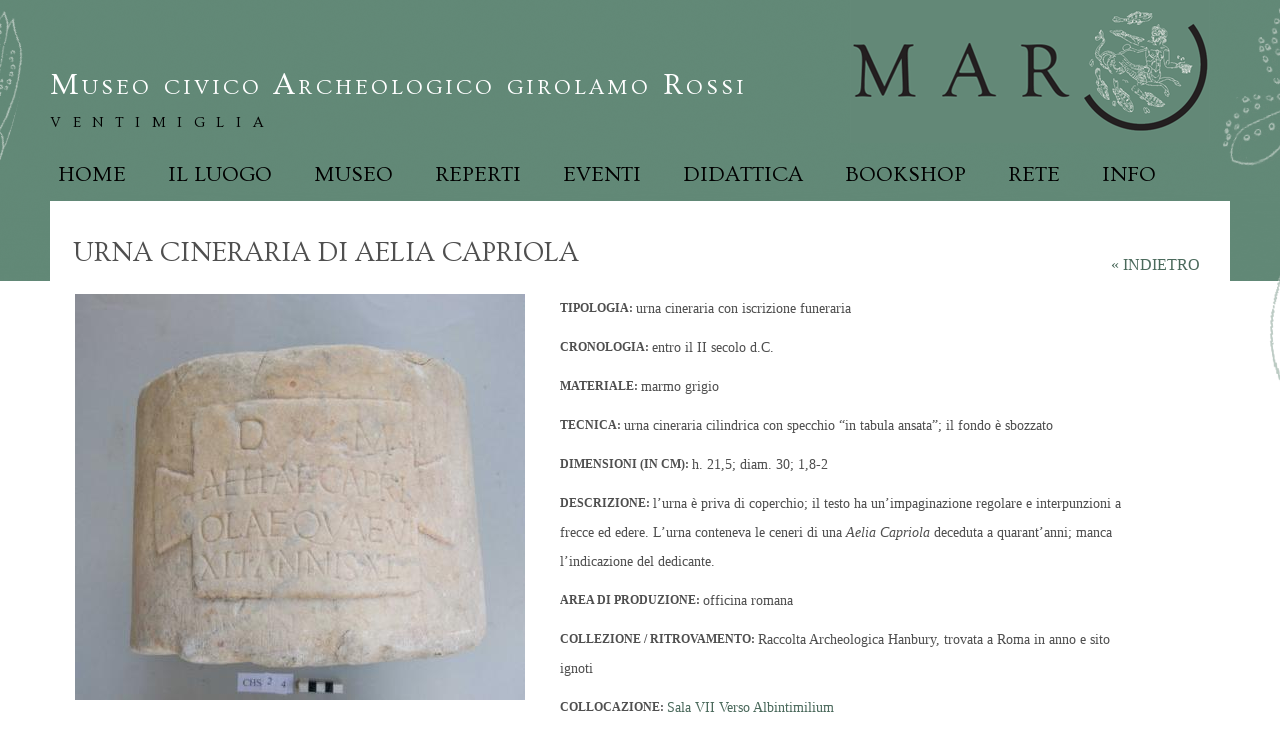

--- FILE ---
content_type: text/html; charset=utf-8
request_url: https://marventimiglia.it/reperti/urna-cineraria-di-aelia-capriola
body_size: 6480
content:
<!DOCTYPE html PUBLIC "-//W3C//DTD XHTML+RDFa 1.0//EN"
  "http://www.w3.org/MarkUp/DTD/xhtml-rdfa-1.dtd">
<html xmlns="http://www.w3.org/1999/xhtml" xml:lang="it" version="XHTML+RDFa 1.0" dir="ltr"
  xmlns:og="http://ogp.me/ns#"
  xmlns:content="http://purl.org/rss/1.0/modules/content/"
  xmlns:dc="http://purl.org/dc/terms/"
  xmlns:foaf="http://xmlns.com/foaf/0.1/"
  xmlns:rdfs="http://www.w3.org/2000/01/rdf-schema#"
  xmlns:sioc="http://rdfs.org/sioc/ns#"
  xmlns:sioct="http://rdfs.org/sioc/types#"
  xmlns:skos="http://www.w3.org/2004/02/skos/core#"
  xmlns:xsd="http://www.w3.org/2001/XMLSchema#">
 
<head profile="http://www.w3.org/1999/xhtml/vocab"> 
  <script src='https://acconsento.click/script.js' id='acconsento-script' data-key='ik9tycyc86IWjajqOpBpxRtFnbTj1f8YW756Xmh5'></script>
  <meta http-equiv="Content-Type" content="text/html; charset=utf-8" />
<meta name="viewport" content="width=device-width, initial-scale=1, maximum-scale=1" />
<link rel="shortcut icon" href="https://marventimiglia.it/sites/default/files/favicon_0.ico" type="image/vnd.microsoft.icon" />
<meta name="generator" content="Drupal 7 (https://www.drupal.org)" />
<link rel="canonical" href="https://marventimiglia.it/reperti/urna-cineraria-di-aelia-capriola" />
<link rel="shortlink" href="https://marventimiglia.it/node/200" />
<meta property="og:site_name" content="Museo civico Archeologico girolamo Rossi" />
<meta property="og:type" content="article" />
<meta property="og:url" content="https://marventimiglia.it/reperti/urna-cineraria-di-aelia-capriola" />
<meta property="og:title" content="URNA CINERARIA DI AELIA CAPRIOLA" />
<meta property="og:updated_time" content="2021-09-03T15:54:50+02:00" />
<meta property="article:published_time" content="2016-08-11T13:00:27+02:00" />
<meta property="article:modified_time" content="2021-09-03T15:54:50+02:00" />
  <title>URNA CINERARIA DI AELIA CAPRIOLA | Museo civico Archeologico girolamo Rossi</title> 
  <style type="text/css" media="all">
@import url("https://marventimiglia.it/modules/system/system.base.css?t1e9xy");
@import url("https://marventimiglia.it/modules/system/system.menus.css?t1e9xy");
@import url("https://marventimiglia.it/modules/system/system.messages.css?t1e9xy");
@import url("https://marventimiglia.it/modules/system/system.theme.css?t1e9xy");
</style>
<style type="text/css" media="all">
@import url("https://marventimiglia.it/sites/all/modules/colorbox_node/colorbox_node.css?t1e9xy");
@import url("https://marventimiglia.it/modules/field/theme/field.css?t1e9xy");
@import url("https://marventimiglia.it/modules/node/node.css?t1e9xy");
@import url("https://marventimiglia.it/modules/search/search.css?t1e9xy");
@import url("https://marventimiglia.it/modules/user/user.css?t1e9xy");
@import url("https://marventimiglia.it/sites/all/modules/views/css/views.css?t1e9xy");
</style>
<style type="text/css" media="all">
@import url("https://marventimiglia.it/sites/all/modules/colorbox/styles/default/colorbox_style.css?t1e9xy");
@import url("https://marventimiglia.it/sites/all/modules/ctools/css/ctools.css?t1e9xy");
</style>
<style type="text/css" media="all and (min-width: 1280px)">
@import url("https://marventimiglia.it/sites/all/themes/successinc/css/1200.css?t1e9xy");
</style>
<style type="text/css" media="all and (min-width: 980px) and (max-width: 1279px)">
@import url("https://marventimiglia.it/sites/all/themes/successinc/css/960.css?t1e9xy");
</style>
<style type="text/css" media="all and (min-width: 760px) and (max-width: 980px)">
@import url("https://marventimiglia.it/sites/all/themes/successinc/css/720.css?t1e9xy");
</style>
<style type="text/css" media="all and (max-width: 759px)">
@import url("https://marventimiglia.it/sites/all/themes/successinc/css/mobile.css?t1e9xy");
</style>
<style type="text/css" media="all">
@import url("https://marventimiglia.it/sites/all/themes/successinc/css/column-layouts.css?t1e9xy");
@import url("https://marventimiglia.it/sites/all/themes/successinc/style.css?t1e9xy");
</style>
<style type="text/css" media="all">
@import url("https://marventimiglia.it/sites/all/themes/successinc/fonts/http/ovo-font.css?t1e9xy");
@import url("https://marventimiglia.it/sites/all/themes/successinc/fonts/http/ptserif-font.css?t1e9xy");
</style>

<!--[if (IE 9)&(!IEMobile)]>
<link type="text/css" rel="stylesheet" href="https://marventimiglia.it/sites/all/themes/successinc/ie9.css?t1e9xy" media="all" />
<![endif]-->

<!--[if (lt IE 9)&(!IEMobile)]>
<link type="text/css" rel="stylesheet" href="https://marventimiglia.it/sites/all/themes/successinc/css/layout-ie.css?t1e9xy" media="all" />
<![endif]-->

<!--[if (lt IE 9)&(!IEMobile)]>
<link type="text/css" rel="stylesheet" href="https://marventimiglia.it/sites/all/themes/successinc/ie.css?t1e9xy" media="all" />
<![endif]-->
<style type="text/css" media="all">
@import url("https://marventimiglia.it/sites/all/themes/successinc/local.css?t1e9xy");
</style>
  <!--[if lt IE 9]>
<link href="/themes/successinc/css/ie8.css" rel="stylesheet" type="text/css" />
<![endif]--> 
  <script type="text/javascript" src="https://marventimiglia.it/sites/all/modules/jquery_update/replace/jquery/1.7/jquery.min.js?v=1.7.2"></script>
<script type="text/javascript" src="https://marventimiglia.it/misc/jquery-extend-3.4.0.js?v=1.7.2"></script>
<script type="text/javascript" src="https://marventimiglia.it/misc/jquery-html-prefilter-3.5.0-backport.js?v=1.7.2"></script>
<script type="text/javascript" src="https://marventimiglia.it/misc/jquery.once.js?v=1.2"></script>
<script type="text/javascript" src="https://marventimiglia.it/misc/drupal.js?t1e9xy"></script>
<script type="text/javascript" src="https://marventimiglia.it/misc/ajax.js?v=7.89"></script>
<script type="text/javascript" src="https://marventimiglia.it/sites/all/modules/jquery_update/js/jquery_update.js?v=0.0.1"></script>
<script type="text/javascript" src="https://marventimiglia.it/sites/default/files/languages/it_0HOGTH_c3qLA6ObGwTFyscPuZNuvr6I9MJ__JCH6JGk.js?t1e9xy"></script>
<script type="text/javascript">
<!--//--><![CDATA[//><!--
jQuery(document).ready(function($) { 
	$(window).scroll(function() {
		if($(this).scrollTop() != 0) {
			$("#toTop").fadeIn();	
		} else {
			$("#toTop").fadeOut();
		}
	});
	
	$("#toTop").click(function() {
		$("body,html").animate({scrollTop:0},800);
	});	
	
	});
//--><!]]>
</script>
<script type="text/javascript" src="https://marventimiglia.it/sites/all/themes/successinc/js/jquery.mobilemenu.js?t1e9xy"></script>
<script type="text/javascript">
<!--//--><![CDATA[//><!--
jQuery(document).ready(function($) { 
	
	$("#main-navigation ul.main-menu").mobileMenu({
		prependTo: "#main-navigation",
		combine: false,
		nested: 1,
		switchWidth: 950,
		topOptionText: "Seleziona una pagina"
	});
	
	});
//--><!]]>
</script>
<script type="text/javascript" src="https://marventimiglia.it/sites/all/libraries/colorbox/jquery.colorbox-min.js?t1e9xy"></script>
<script type="text/javascript" src="https://marventimiglia.it/sites/all/modules/colorbox/js/colorbox.js?t1e9xy"></script>
<script type="text/javascript" src="https://marventimiglia.it/sites/all/modules/colorbox/styles/default/colorbox_style.js?t1e9xy"></script>
<script type="text/javascript" src="https://marventimiglia.it/sites/all/modules/colorbox/js/colorbox_load.js?t1e9xy"></script>
<script type="text/javascript" src="https://marventimiglia.it/sites/all/modules/field_group/field_group.js?t1e9xy"></script>
<script type="text/javascript" src="https://marventimiglia.it/misc/progress.js?v=7.89"></script>
<script type="text/javascript" src="https://marventimiglia.it/sites/all/modules/colorbox_node/colorbox_node.js?t1e9xy"></script>
<script type="text/javascript">
<!--//--><![CDATA[//><!--
jQuery.extend(Drupal.settings, {"basePath":"\/","pathPrefix":"","setHasJsCookie":0,"ajaxPageState":{"theme":"successinc","theme_token":"wPi-2_ZhEXbw3-r58B2q00IkwslyVM8GwFDxtrcbBYM","jquery_version":"1.7","js":{"sites\/all\/modules\/jquery_update\/replace\/jquery\/1.7\/jquery.min.js":1,"misc\/jquery-extend-3.4.0.js":1,"misc\/jquery-html-prefilter-3.5.0-backport.js":1,"misc\/jquery.once.js":1,"misc\/drupal.js":1,"misc\/ajax.js":1,"sites\/all\/modules\/jquery_update\/js\/jquery_update.js":1,"public:\/\/languages\/it_0HOGTH_c3qLA6ObGwTFyscPuZNuvr6I9MJ__JCH6JGk.js":1,"0":1,"sites\/all\/themes\/successinc\/js\/jquery.mobilemenu.js":1,"1":1,"sites\/all\/libraries\/colorbox\/jquery.colorbox-min.js":1,"sites\/all\/modules\/colorbox\/js\/colorbox.js":1,"sites\/all\/modules\/colorbox\/styles\/default\/colorbox_style.js":1,"sites\/all\/modules\/colorbox\/js\/colorbox_load.js":1,"sites\/all\/modules\/field_group\/field_group.js":1,"misc\/progress.js":1,"sites\/all\/modules\/colorbox_node\/colorbox_node.js":1},"css":{"modules\/system\/system.base.css":1,"modules\/system\/system.menus.css":1,"modules\/system\/system.messages.css":1,"modules\/system\/system.theme.css":1,"sites\/all\/modules\/colorbox_node\/colorbox_node.css":1,"modules\/field\/theme\/field.css":1,"modules\/node\/node.css":1,"modules\/search\/search.css":1,"modules\/user\/user.css":1,"sites\/all\/modules\/views\/css\/views.css":1,"sites\/all\/modules\/colorbox\/styles\/default\/colorbox_style.css":1,"sites\/all\/modules\/ctools\/css\/ctools.css":1,"sites\/all\/themes\/successinc\/css\/1200.css":1,"sites\/all\/themes\/successinc\/css\/960.css":1,"sites\/all\/themes\/successinc\/css\/720.css":1,"sites\/all\/themes\/successinc\/css\/mobile.css":1,"sites\/all\/themes\/successinc\/css\/column-layouts.css":1,"sites\/all\/themes\/successinc\/style.css":1,"sites\/all\/themes\/successinc\/fonts\/http\/ovo-font.css":1,"sites\/all\/themes\/successinc\/fonts\/http\/ptserif-font.css":1,"sites\/all\/themes\/successinc\/ie9.css":1,"sites\/all\/themes\/successinc\/css\/layout-ie.css":1,"sites\/all\/themes\/successinc\/ie.css":1,"sites\/all\/themes\/successinc\/local.css":1}},"colorbox":{"opacity":"0.85","current":"{current} of {total}","previous":"\u00ab Prev","next":"Next \u00bb","close":"Close","maxWidth":"98%","maxHeight":"98%","fixed":true,"mobiledetect":true,"mobiledevicewidth":"480px","file_public_path":"\/sites\/default\/files","specificPagesDefaultValue":"admin*\nimagebrowser*\nimg_assist*\nimce*\nnode\/add\/*\nnode\/*\/edit\nprint\/*\nprintpdf\/*\nsystem\/ajax\nsystem\/ajax\/*"},"field_group":{"div":"full"},"colorbox_node":{"width":"600px","height":"600px"}});
//--><!]]>
</script>
  
  <!--[if lt IE 9]>
    <script src="http://css3-mediaqueries-js.googlecode.com/svn/trunk/css3-mediaqueries.js"></script>
<![endif]-->
<!-- HTML5 Shim and Respond.js IE8 support of HTML5 elements and media queries -->
    <!-- WARNING: Respond.js doesn't work if you view the page via file:// -->
    <!--[if lt IE 9]>
      <script src="https://oss.maxcdn.com/libs/html5shiv/3.7.0/html5shiv.js"></script>
      <script src="https://oss.maxcdn.com/libs/respond.js/1.3.0/respond.min.js"></script>
    <![endif]-->
</head>
<body class="html not-front not-logged-in no-sidebars page-node page-node- page-node-200 node-type-reperto no-banner sff-13 sff-14 sff-12 pff-9" >
  <div id="skip-link">
    <a href="#main-content" class="element-invisible element-focusable">Salta al contenuto principale</a>
  </div>
    <div id="toTop">&nbsp;&nbsp;</div>
 

<!-- #header-wrapper -->
<div id="container_wrapper">

<div id="header-wrapper" class="clearfix">

	<!-- #header -->
	<div id="header" class="clearfix">
		<div class="container_12">
		
			<!-- #header-inside -->
			<div id="header-inside" class="clearfix">
            
				<div class="container_12">
                    
						<!-- #header-inside-left -->
                        <div class="grid_8">
							                            <div id="site-name">
                            <a href="/" title="Home">Museo civico Archeologico girolamo Rossi </a>
                            </div>
                                                        
                                                        <div id="site-slogan">
                            ventimiglia                            </div>
                                                    </div>
                        <div class="grid_4">
							                            <div id="logo">
                            <a href="/" title="Home" rel="home"> <img src="https://marventimiglia.it/sites/all/themes/successinc/css/logo.gif" alt="Home" /> </a>
                            </div>
                                                    </div>
                                                
						<!-- EOF: #header-inside-left -->
                        
				</div>
                
				<div class="container_12">
					<div class="mt-grid-fix">
                    
						<!-- #header-inside-right -->
						<div id="header-inside-right">
							<div id="main-navigation" class="clearfix">
							                            <div id="main-menu">
                            <h2 class="element-invisible">Menu principale</h2><ul class="main-menu menu"><li class="menu-405 first"><a href="/mar-ventimiglia">Home</a></li>
<li class="menu-407"><a href="/il-luogo-forte-dellannunziata-ventimiglia" title="Il Forte dell&#039;Annunziata">Il luogo</a></li>
<li class="menu-415"><a href="/sala-i-dalle-collezioni-intemelie-al-museo" title="Visita le sale del museo">Museo</a></li>
<li class="menu-424"><a href="/reperti" title="">Reperti</a></li>
<li class="menu-423"><a href="/eventi" title="">Eventi</a></li>
<li class="menu-408"><a href="/didattica">Didattica</a></li>
<li class="menu-521"><a href="/bookshop">Bookshop</a></li>
<li class="menu-417"><a href="/rete" title="">Rete</a></li>
<li class="menu-410 last"><a href="/informazioni">info</a></li>
</ul>                            </div>
                            							</div>
						</div>
						<!-- EOF: #header-inside-right -->
                        
					</div>
				</div>
                
			</div>
            <!-- EOF: #header-inside -->
		
		</div>
	</div>
	<!-- EOF: #header -->
	
	<!-- #banner -->
		<!-- EOF: #banner -->

</div>
<!-- EOF: #header-wrapper -->

<!-- #page-top -->
<div id="page-top">

		<!-- EOF: #breadcrumb-wrapper -->
	



</div>
<!-- EOF: #page-top -->

<!-- #page -->
<div id="page" class="clearfix">
	<div class="container_12">
    
    <!-- #messages-console -->
        <!-- EOF: #messages-console -->
	
	<!-- #promoted -->
			<div id="promoted" class="clearfix">
			<div class="grid_12">
					<div class="mt-grid-fix">
					  <div class="region region-promoted">
    <div id="block-block-6" class="block block-block clearfix">

    
  <div class="content">
    <a href="javascript:history.back()">&laquo; INDIETRO</a>  </div>
</div>
  </div>
					</div>
			</div>
		</div>
		<!-- EOF: #promoted -->
    	<!-- #intro -->
		<div class="container_12">
		
			<!-- #intro-inside -->
			<div id="intro-inside"  class="clearfix">
            <div id="intro-inside_int">
				<div class="grid_12">
					<div class="mt-grid-fix">
						<!-- #highlighted -->
						<div id="highlighted-wrapper" class="clearfix">
							
														
							                             
														<h1 class="page-title">URNA CINERARIA DI AELIA CAPRIOLA</h1>
                            
													
                            													</div>
						<!-- EOF: #highlighted -->
					</div>
				</div>
			<!-- EOF: #intro-inside -->
			
					<div class="grid_12">
				<div class="mt-grid-fix">
		        
					<div id="main" class="clearfix">
				    
				    <!-- #tabs -->
											<div class="tabs">
												</div>
										<!-- EOF: #tabs -->
					
										
					<!-- #action links -->
										<!-- EOF: #action links -->
                    
										
					                      <div class="region region-content">
    <div id="block-system-main" class="block block-system clearfix">

    
  <div class="content">
    <div id="node-200" class="node node-reperto clearfix" about="/reperti/urna-cineraria-di-aelia-capriola" typeof="sioc:Item foaf:Document">

      <span property="dc:title" content="URNA CINERARIA DI AELIA CAPRIOLA" class="rdf-meta element-hidden"></span>  
    
  
  
  <div class="content">
    <div id="node-reperto-full-group-reperto-img" class="collapsible group-reperto-img field-group-div grid_5 speed-fast effect-none">
      <h3><span class="field-group-format-toggler"></span></h3>
      <div class="field-group-format-wrapper" style="display: block;"><!--
THIS FILE IS NOT USED AND IS HERE AS A STARTING POINT FOR CUSTOMIZATION ONLY.
See http://api.drupal.org/api/function/theme_field/7 for details.
After copying this file to your theme's folder and customizing it, remove this
HTML comment.
-->
<div class="field field-name-field-reperto-immagini field-type-image field-label-hidden"> 

  <div class="field-items">

                <div class="field-item even">
			  				
			<img typeof="foaf:Image" src="https://marventimiglia.it/sites/default/files/styles/reperto_pagina/public/ch%2024.jpg?itok=5bzta8os" width="450" height="406" alt="" /></div>

      </div>
</div>
</div></div><div id="node-reperto-full-group-reperto-scheda" class="collapsible group-reperto-scheda field-group-div grid_6 speed-fast effect-none">
      <h3><span class="field-group-format-toggler"></span></h3>
      <div class="field-group-format-wrapper" style="display: block;"><!--
THIS FILE IS NOT USED AND IS HERE AS A STARTING POINT FOR CUSTOMIZATION ONLY.
See http://api.drupal.org/api/function/theme_field/7 for details.
After copying this file to your theme's folder and customizing it, remove this
HTML comment.
-->
<div class="field field-name-field-reperto-tipol field-type-text-long field-label-inline clearfix"> 

  <div class="field-items">

                <div class="field-item even">
			  	    <span class="field-label">Tipologia:&nbsp;</span>
    			
			<p align="JUSTIFY">urna cineraria con iscrizione funeraria</p>
</div>

      </div>
</div>
<!--
THIS FILE IS NOT USED AND IS HERE AS A STARTING POINT FOR CUSTOMIZATION ONLY.
See http://api.drupal.org/api/function/theme_field/7 for details.
After copying this file to your theme's folder and customizing it, remove this
HTML comment.
-->
<div class="field field-name-field-reperto-crono field-type-text-long field-label-inline clearfix"> 

  <div class="field-items">

                <div class="field-item even">
			  	    <span class="field-label">Cronologia:&nbsp;</span>
    			
			<p align="JUSTIFY">entro il II secolo d.C.</p>
</div>

      </div>
</div>
<!--
THIS FILE IS NOT USED AND IS HERE AS A STARTING POINT FOR CUSTOMIZATION ONLY.
See http://api.drupal.org/api/function/theme_field/7 for details.
After copying this file to your theme's folder and customizing it, remove this
HTML comment.
-->
<div class="field field-name-field-reperto-materia field-type-text-long field-label-inline clearfix"> 

  <div class="field-items">

                <div class="field-item even">
			  	    <span class="field-label">Materiale:&nbsp;</span>
    			
			<p align="JUSTIFY">marmo grigio</p>
</div>

      </div>
</div>
<!--
THIS FILE IS NOT USED AND IS HERE AS A STARTING POINT FOR CUSTOMIZATION ONLY.
See http://api.drupal.org/api/function/theme_field/7 for details.
After copying this file to your theme's folder and customizing it, remove this
HTML comment.
-->
<div class="field field-name-field-reperto-tecni field-type-text-long field-label-inline clearfix"> 

  <div class="field-items">

                <div class="field-item even">
			  	    <span class="field-label">Tecnica:&nbsp;</span>
    			
			<p align="JUSTIFY">urna cineraria cilindrica con specchio “in tabula ansata”; il fondo è sbozzato</p>
</div>

      </div>
</div>
<!--
THIS FILE IS NOT USED AND IS HERE AS A STARTING POINT FOR CUSTOMIZATION ONLY.
See http://api.drupal.org/api/function/theme_field/7 for details.
After copying this file to your theme's folder and customizing it, remove this
HTML comment.
-->
<div class="field field-name-field-reperto-dimensione field-type-text field-label-inline clearfix"> 

  <div class="field-items">

                <div class="field-item even">
			  	    <span class="field-label">Dimensioni (in cm):&nbsp;</span>
    			
			h. 21,5; diam. 30; 1,8-2</div>

      </div>
</div>
<!--
THIS FILE IS NOT USED AND IS HERE AS A STARTING POINT FOR CUSTOMIZATION ONLY.
See http://api.drupal.org/api/function/theme_field/7 for details.
After copying this file to your theme's folder and customizing it, remove this
HTML comment.
-->
<div class="field field-name-field-reperto-descrizione field-type-text-long field-label-inline clearfix"> 

  <div class="field-items">

                <div class="field-item even">
			  	    <span class="field-label">Descrizione:&nbsp;</span>
    			
			<p align="JUSTIFY">l’urna è priva di coperchio; il testo ha un’impaginazione regolare e interpunzioni a frecce ed edere. L’urna conteneva le ceneri di una <em>Aelia Capriola</em> deceduta a quarant’anni; manca l’indicazione del dedicante.</p>
</div>

      </div>
</div>
<!--
THIS FILE IS NOT USED AND IS HERE AS A STARTING POINT FOR CUSTOMIZATION ONLY.
See http://api.drupal.org/api/function/theme_field/7 for details.
After copying this file to your theme's folder and customizing it, remove this
HTML comment.
-->
<div class="field field-name-field-reperto-prov field-type-text-long field-label-inline clearfix"> 

  <div class="field-items">

                <div class="field-item even">
			  	    <span class="field-label">Area di produzione:&nbsp;</span>
    			
			<p>officina romana</p>
</div>

      </div>
</div>
<!--
THIS FILE IS NOT USED AND IS HERE AS A STARTING POINT FOR CUSTOMIZATION ONLY.
See http://api.drupal.org/api/function/theme_field/7 for details.
After copying this file to your theme's folder and customizing it, remove this
HTML comment.
-->
<div class="field field-name-field-reperto-collez field-type-text-long field-label-inline clearfix"> 

  <div class="field-items">

                <div class="field-item even">
			  	    <span class="field-label">Collezione / Ritrovamento:&nbsp;</span>
    			
			<p align="JUSTIFY">Raccolta Archeologica Hanbury, trovata a Roma in anno e sito ignoti</p>
</div>

      </div>
</div>
<!--
THIS FILE IS NOT USED AND IS HERE AS A STARTING POINT FOR CUSTOMIZATION ONLY.
See http://api.drupal.org/api/function/theme_field/7 for details.
After copying this file to your theme's folder and customizing it, remove this
HTML comment.
-->
<div class="field field-name-field-reperto-sala field-type-entityreference field-label-inline clearfix"> 

  <div class="field-items">

                <div class="field-item even">
			  	    <span class="field-label">Collocazione:&nbsp;</span>
    			
			<a href="/sala-vii-verso-albintimilium">Sala VII Verso Albintimilium</a></div>

      </div>
</div>
<!--
THIS FILE IS NOT USED AND IS HERE AS A STARTING POINT FOR CUSTOMIZATION ONLY.
See http://api.drupal.org/api/function/theme_field/7 for details.
After copying this file to your theme's folder and customizing it, remove this
HTML comment.
-->
<div class="field field-name-field-reperto-inventario field-type-text field-label-inline clearfix"> 

  <div class="field-items">

                <div class="field-item even">
			  	    <span class="field-label">Inventario Museo:&nbsp;</span>
    			
			24</div>

      </div>
</div>
<!--
THIS FILE IS NOT USED AND IS HERE AS A STARTING POINT FOR CUSTOMIZATION ONLY.
See http://api.drupal.org/api/function/theme_field/7 for details.
After copying this file to your theme's folder and customizing it, remove this
HTML comment.
-->
<div class="field field-name-field-reperto-biblio field-type-text-long field-label-inline clearfix"> 

  <div class="field-items">

                <div class="field-item even">
			  	    <span class="field-label">Bibliografia:&nbsp;</span>
    			
			<p align="JUSTIFY"><em>CIL</em> VI 34255; Mennella 1988, p. 37, nr. 5; Mennella 2014, p. 151, nr. 5.</p>
</div>

      </div>
</div>
</div></div>  </div>

  
  
</div>  </div>
</div>
  </div>
                                                             
										
					</div><!-- EOF:#main -->
				</div>
			</div>
			
		<!-- #sidebar -->
				<!-- EOF: #sidebar -->
		
		</div>

</div>
</div>
</div>
</div>
<!-- EOF: #page -->
</div>
<!-- #footer -->
<div id="footer" class="clearfix">
	<div class="container_12">
			
        <!-- #footer-inside -->
        <div id="footer-inside" class="clearfix">
            <div class="grid_6">
                <div class="mt-grid-fix">
                    <!-- #footer-first -->
                                            <div class="footer-area">
                          <div class="region region-footer-first">
    <div id="block-block-3" class="block block-block clearfix">

    
  <div class="content">
    <div class="piede_sx_txt">
<img src="/sites/all/themes/successinc/css/loghipiede_forte.gif" alt="Forte dell'Annunziata" />
<img src="/sites/all/themes/successinc/css/loghipiede_mar.gif" alt="Museo Civico Archeologico G. Rossi" />
</div>
<div class="piede_sx_txt">
<span>Museo civico Archeologico girolamo Rossi</span><br />
Forte dell'Annunziata &nbsp;&nbsp;Via Verdi, 41 - 18039 Ventimiglia - IM - Italia  <br />
tel. +39 0184 35.11.81 <a  class="mailpiede" href="mailto:museoventimiglia@gmail.com">museoventimiglia@gmail.com</a> <br />
<a href="https://acconsento.click/informative/page/8280/it" class="iubenda-black iubenda-embed " title="Privacy Policy" target="_blank">Privacy Policy</a>   <a href="https://acconsento.click/cookies/page/it/8280" target="_blank" class="iubenda-black iubenda-embed " title="Cookie Policy">Cookie Policy</a> <br /><a href="/credits">Credits</a>
<p style="clear:both;"></p>
</div>  </div>
</div>
  </div>
                        </div>
                                        <!-- EOF: #footer-first -->
                </div>
            </div>
            <div class="grid_6">
                <div class="mt-grid-fix">
                    <!-- #footer-second -->
                                        <div class="footer-area">
                      <div class="region region-footer-second">
    <div id="block-block-4" class="block block-block clearfix">

    
  <div class="content">
    <img src="/sites/all/themes/successinc/css/loghi-footer.gif"/>
  </div>
</div>
  </div>
                    </div>
                                        <!-- EOF: #footer-second -->
                </div>
            </div>
            
        </div>
        <!-- #footer-inside -->

	</div> 
</div><!-- EOF:#footer -->

  </body>
</html>


--- FILE ---
content_type: text/css
request_url: https://marventimiglia.it/sites/all/themes/successinc/css/1200.css?t1e9xy
body_size: 1281
content:
/*
  960 Grid System ~ Core CSS.
  Learn more ~ http://960.gs/

  Licensed under GPL and MIT.
*/

/*
  Forces backgrounds to span full width,
  even if there is horizontal scrolling.
  Increase this if your layout is wider.

  Note: IE6 works fine without this fix.
*/

body {
  min-width: 1200px;
  background-image:url(body_bg_1200.gif) !important;
  background-position:center top;
}
body.logged-in {
  background-position:center 70px;
}
#site-name a {
	font-size: 31px;
	padding:65px 0 0 0;
}
#site-slogan {
	font-size: 21px;
	letter-spacing:0.55em; 
}
#main-navigation ul { left:-20px;  } 
#main-navigation ul.menu li a, #main-navigation ul.menu li a:visited,
#main-navigation ul.sf-menu li a, #main-navigation ul.sf-menu li a:visited { 
 font-size: 22px;
    padding: 0 0 0 38px; 
}
.box_home {
	font-size: 24px;
}
#block-menu-menu-menu-sale ul.menu li a, #block-menu-menu-menu-sale ul.menu li a:visited,
#block-menu-menu-menu-sale ul.sf-menu li a, #block-menu-menu-menu-sale ul.sf-menu li a:visited { 
 font-size: 20px;
 padding: 15px 0 0 70px; 
}
#block-menu-menu-menu-sale ul.menu li a span {
	font-size: 35px;
}
.field-name-field-mappa-comearrivare {
	margin-left:170px; 
}
.views-field-field-rete-links {
	padding:50px 10px 10px;
}
.block-webform .webform-component-textfield, .block-webform .webform-component-email {
	width:50%; 
}

/* `Containers
----------------------------------------------------------------------------------------------------*/

.container_12 {
  margin-left: auto;
  margin-right: auto;
  width: 1200px; 
}


/* `Grid >> Global
----------------------------------------------------------------------------------------------------*/

.grid_1,
.grid_2,
.grid_3,
.grid_4,
.grid_5,
.grid_6,
.grid_7,
.grid_8,
.grid_9,
.grid_10,
.grid_11,
.grid_12 {
  display: inline;
  float: left;
  margin-left: 10px;
  margin-right: 10px;
}

.push_1, .pull_1,
.push_2, .pull_2,
.push_3, .pull_3,
.push_4, .pull_4,
.push_5, .pull_5,
.push_6, .pull_6,
.push_7, .pull_7,
.push_8, .pull_8,
.push_9, .pull_9,
.push_10, .pull_10,
.push_11, .pull_11 {
  position: relative;
}

/* `Grid >> Children (Alpha ~ First, Omega ~ Last)
----------------------------------------------------------------------------------------------------*/

.alpha {
  margin-left: 0;
}

.omega {
  margin-right: 0;
}

/* `Grid >> 12 Columns
----------------------------------------------------------------------------------------------------*/

.container_12 .grid_1 {
  width: 80px;
}

.container_12 .grid_2 {
  width: 180px;
}

.container_12 .grid_3 {
  width: 280px;
}

.container_12 .grid_4 {
  width: 380px;
}

.container_12 .grid_5 {
  width: 480px;
}

.container_12 .grid_6 {
  width: 580px;
}

.container_12 .grid_7 {
  width: 680px;
}

.container_12 .grid_8 {
  width: 780px;
}

.container_12 .grid_9 {
  width: 880px;
}

.container_12 .grid_10 {
  width: 980px;
}

.container_12 .grid_11 {
  width: 1080px;
}

.container_12 .grid_12 {
  width: 1180px;
}

/* `Prefix Extra Space >> 12 Columns
----------------------------------------------------------------------------------------------------*/

.container_12 .prefix_1 {
  padding-left: 100px;
}

.container_12 .prefix_2 {
  padding-left: 200px;
}

.container_12 .prefix_3 {
  padding-left: 300px;
}

.container_12 .prefix_4 {
  padding-left: 400px;
}

.container_12 .prefix_5 {
  padding-left: 500px;
}

.container_12 .prefix_6 {
  padding-left: 600px;
}

.container_12 .prefix_7 {
  padding-left: 700px;
}

.container_12 .prefix_8 {
  padding-left: 800px;
}

.container_12 .prefix_9 {
  padding-left: 900px;
}

.container_12 .prefix_10 {
  padding-left: 1000px;
}

.container_12 .prefix_11 {
  padding-left: 1100px;
}

/* `Suffix Extra Space >> 12 Columns
----------------------------------------------------------------------------------------------------*/

.container_12 .suffix_1 {
  padding-right: 100px;
}

.container_12 .suffix_2 {
  padding-right: 200px;
}

.container_12 .suffix_3 {
  padding-right: 300px;
}

.container_12 .suffix_4 {
  padding-right: 400px;
}

.container_12 .suffix_5 {
  padding-right: 500px;
}

.container_12 .suffix_6 {
  padding-right: 600px;
}

.container_12 .suffix_7 {
  padding-right: 700px;
}

.container_12 .suffix_8 {
  padding-right: 800px;
}

.container_12 .suffix_9 {
  padding-right: 900px;
}

.container_12 .suffix_10 {
  padding-right: 1000px;
}

.container_12 .suffix_11 {
  padding-right: 1100px;
}

/* `Push Space >> 12 Columns
----------------------------------------------------------------------------------------------------*/

.container_12 .push_1 {
  left: 100px;
}

.container_12 .push_2 {
  left: 200px;
}

.container_12 .push_3 {
  left: 300px;
}

.container_12 .push_4 {
  left: 400px;
}

.container_12 .push_5 {
  left: 500px;
}

.container_12 .push_6 {
  left: 600px;
}

.container_12 .push_7 {
  left: 700px;
}

.container_12 .push_8 {
  left: 800px;
}

.container_12 .push_9 {
  left: 900px;
}

.container_12 .push_10 {
  left: 1000px;
}

.container_12 .push_11 {
  left: 1100px;
}

/* `Pull Space >> 12 Columns
----------------------------------------------------------------------------------------------------*/

.container_12 .pull_1 {
  left: -100px;
}

.container_12 .pull_2 {
  left: -200px;
}

.container_12 .pull_3 {
  left: -300px;
}

.container_12 .pull_4 {
  left: -400px;
}

.container_12 .pull_5 {
  left: -500px;
}

.container_12 .pull_6 {
  left: -600px;
}

.container_12 .pull_7 {
  left: -700px;
}

.container_12 .pull_8 {
  left: -800px;
}

.container_12 .pull_9 {
  left: -900px;
}

.container_12 .pull_10 {
  left: -1000px;
}

.container_12 .pull_11 {
  left: -1100px;
}

/* `Clear Floated Elements
----------------------------------------------------------------------------------------------------*/

/* http://sonspring.com/journal/clearing-floats */

.clear {
  clear: both;
  display: block;
  overflow: hidden;
  visibility: hidden;
  width: 0;
  height: 0;
}

/* http://www.yuiblog.com/blog/2010/09/27/clearfix-reloaded-overflowhidden-demystified */

.clearfix:before,
.clearfix:after,
.container_12:before,
.container_12:after {
  content: '.';
  display: block;
  overflow: hidden;
  visibility: hidden;
  font-size: 0;
  line-height: 0;
  width: 0;
  height: 0;
}

.clearfix:after,
.container_12:after {
  clear: both;
}

/*
  The following zoom:1 rule is specifically for IE6 + IE7.
  Move to separate stylesheet if invalid CSS is a problem.
*/

.clearfix,
.container_12 {
  zoom: 1;
}



/*
1170px grid system ~ Core CSS.
5 Columns ~ Margin left: 4px ~ Margin right: 0px

Based on the 960.gs grid system - http://960.gs/
by Nathan Smith

Created by the Grid System Generator - v1.04
Learn more ~ http://www.gridsystemgenerator.com/
*/

/*
Forces backgrounds to span full width,
even if there is horizontal scrolling.
Increase this if your layout is wider.

Note: IE6 works fine without this fix.
*/
body {
	min-width: 960px;
}

/* =Containers
--------------------------------------------------------------------------------*/
.container_5
{
	margin-left: auto;
	margin-right: auto;
	width: 1170px;
}

/* =Grid >> Global
--------------------------------------------------------------------------------*/
.container_5 .grid_1,
.container_5 .grid_2,
.container_5 .grid_3,
.container_5 .grid_4,
.container_5 .grid_5 {
	display: inline;
	float: left;
	margin-left: 4px;
	margin-right: 0px;
}

.push_1, .pull_1,
.push_2, .pull_2,
.push_3, .pull_3,
.push_4, .pull_4 {
	position: relative;
}

/* =Grid >> Children (Alpha ~ First, Omega ~ Last)
--------------------------------------------------------------------------------*/
.alpha {margin-left: 0;}
.omega {margin-right: 0;}

/* =Grid >> 5 Columns
--------------------------------------------------------------------------------*/
.container_5 .grid_1 {width: 190px;}
.container_5 .grid_2 {width: 464px;}
.container_5 .grid_3 {width: 698px;}
.container_5 .grid_4 {width: 932px;}
.container_5 .grid_5 {width: 1166px;}

/* =Prefix Extra Space >> 5 Columns
--------------------------------------------------------------------------------*/
.container_5 .prefix_1 {padding-left: 234px;}
.container_5 .prefix_2 {padding-left: 468px;}
.container_5 .prefix_3 {padding-left: 702px;}
.container_5 .prefix_4 {padding-left: 936px;}

/* =Suffix Extra Space >> 5 Columns
--------------------------------------------------------------------------------*/
.container_5 .suffix_1 {padding-right: 234px;}
.container_5 .suffix_2 {padding-right: 468px;}
.container_5 .suffix_3 {padding-right: 702px;}
.container_5 .suffix_4 {padding-right: 936px;}

/* `Push Space >> 5 Columns
--------------------------------------------------------------------------------*/
.container_5 .push_1 {left: 234px;}
.container_5 .push_2 {left: 468px;}
.container_5 .push_3 {left: 702px;}
.container_5 .push_4 {left: 936px;}

/* `Pull Space >> 5 Columns
--------------------------------------------------------------------------------*/
.container_5 .pull_1 {left: -234px;}
.container_5 .pull_2 {left: -468px;}
.container_5 .pull_3 {left: -702px;}
.container_5 .pull_4 {left: -936px;} 

/* `Clear Floated Elements
----------------------------------------------------------------------------------------------------*/
/* http://sonspring.com/journal/clearing-floats */
.clear {
	clear: both;
	display: block;
	overflow: hidden;
	visibility: hidden;
	width: 0;
	height: 0;
}

/* http://www.yuiblog.com/blog/2010/09/27/clearfix-reloaded-overflowhidden-demystified */
.clearfix:before,
.clearfix:after {
	content: "\0020";
	display: block;
	overflow: hidden;
	visibility: hidden;
	width: 0;
	height: 0;
}
.clearfix:after {
	clear: both;
}

--- FILE ---
content_type: text/css
request_url: https://marventimiglia.it/sites/all/themes/successinc/css/960.css?t1e9xy
body_size: 1401
content:
/*
  960 Grid System ~ Core CSS.
  Learn more ~ http://960.gs/

  Licensed under GPL and MIT.
*/

/*
  Forces backgrounds to span full width,
  even if there is horizontal scrolling.
  Increase this if your layout is wider.

  Note: IE6 works fine without this fix.
*/

body {
  min-width: 960px;
}

/* `Containers
----------------------------------------------------------------------------------------------------*/

.container_12 {
  margin-left: auto;
  margin-right: auto;
  width: 960px;
}
#intro-inside {
	background-color:#ffffff;
}
#site-name a {
	font-size: 25px;
	padding:58px 0 0 0;
}
#site-slogan {
	font-size: 17px;
	letter-spacing:0.50em; 
}
h1.page-title {
    padding: 25px 0 25px 20px;
}
#main-navigation ul { } 
#main-navigation ul.menu li a, #main-navigation ul.menu li a:visited,
#main-navigation ul.sf-menu li a, #main-navigation ul.sf-menu li a:visited { 
    font-size: 19px;
    padding: 0 0 0 23px;
}
#block-menu-menu-menu-sale ul.menu li a, #block-menu-menu-menu-sale ul.menu li a:visited,
#block-menu-menu-menu-sale ul.sf-menu li a, #block-menu-menu-menu-sale ul.sf-menu li a:visited { 
 font-size: 17px;
 padding: 15px 0 0 50px; 
}
#block-menu-menu-menu-sale ul.menu li a span {
	font-size: 30px;
}
.box_home {
	font-size: 21px;
}
.box_home h3 {
	min-height:50px;
	padding:0 5px;
}
.front .field-name-body h3 {
	font-size:22px !important; 
	letter-spacing:0.3em !important; 
}
.front .field-name-body h2 {
	letter-spacing:0.3em !important;
	font-size:30px !important;
}
.front .field-name-body h2 span {
	letter-spacing:0.4em !important;
	font-size:22px !important;
}
#footer {
    font-size: 11px;
}
.views-field-field-rete-links {
	padding:10px 10px 10px;
}
.block-webform .webform-component-textfield, .block-webform .webform-component-email  {
	width:50%;
}
#block-block-5, #block-block-6 {
    top: 73px !important; 
}

/* `Grid >> Global
----------------------------------------------------------------------------------------------------*/

.grid_1,
.grid_2,
.grid_3,
.grid_4,
.grid_5,
.grid_6,
.grid_7,
.grid_8,
.grid_9,
.grid_10,
.grid_11,
.grid_12 {
  display: inline;
  float: left;
  margin-left: 10px;
  margin-right: 10px;
}

.push_1, .pull_1,
.push_2, .pull_2,
.push_3, .pull_3,
.push_4, .pull_4,
.push_5, .pull_5,
.push_6, .pull_6,
.push_7, .pull_7,
.push_8, .pull_8,
.push_9, .pull_9,
.push_10, .pull_10,
.push_11, .pull_11 {
  position: relative;
}

/* `Grid >> Children (Alpha ~ First, Omega ~ Last)
----------------------------------------------------------------------------------------------------*/

.alpha {
  margin-left: 0;
}

.omega {
  margin-right: 0;
}

/* `Grid >> 12 Columns
----------------------------------------------------------------------------------------------------*/

.container_12 .grid_1 {
  width: 60px;
}

.container_12 .grid_2 {
  width: 140px;
}

.container_12 .grid_3 {
  width: 220px;
}

.container_12 .grid_4 {
  width: 300px;
}

.container_12 .grid_5 {
  width: 380px;
}

.container_12 .grid_6 {
  width: 460px;
}

.container_12 .grid_7 {
  width: 540px;
}

.container_12 .grid_8 {
  width: 620px;
}

.container_12 .grid_9 {
  width: 700px;
}

.container_12 .grid_10 {
  width: 780px;
}

.container_12 .grid_11 {
  width: 860px;
}

.container_12 .grid_12 {
  width: 940px;
}

/* `Prefix Extra Space >> 12 Columns
----------------------------------------------------------------------------------------------------*/

.container_12 .prefix_1 {
  padding-left: 80px;
}

.container_12 .prefix_2 {
  padding-left: 160px;
}

.container_12 .prefix_3 {
  padding-left: 240px;
}

.container_12 .prefix_4 {
  padding-left: 320px;
}

.container_12 .prefix_5 {
  padding-left: 400px;
}

.container_12 .prefix_6 {
  padding-left: 480px;
}

.container_12 .prefix_7 {
  padding-left: 560px;
}

.container_12 .prefix_8 {
  padding-left: 640px;
}

.container_12 .prefix_9 {
  padding-left: 720px;
}

.container_12 .prefix_10 {
  padding-left: 800px;
}

.container_12 .prefix_11 {
  padding-left: 880px;
}

/* `Suffix Extra Space >> 12 Columns
----------------------------------------------------------------------------------------------------*/

.container_12 .suffix_1 {
  padding-right: 80px;
}

.container_12 .suffix_2 {
  padding-right: 160px;
}

.container_12 .suffix_3 {
  padding-right: 240px;
}

.container_12 .suffix_4 {
  padding-right: 320px;
}

.container_12 .suffix_5 {
  padding-right: 400px;
}

.container_12 .suffix_6 {
  padding-right: 480px;
}

.container_12 .suffix_7 {
  padding-right: 560px;
}

.container_12 .suffix_8 {
  padding-right: 640px;
}

.container_12 .suffix_9 {
  padding-right: 720px;
}

.container_12 .suffix_10 {
  padding-right: 800px;
}

.container_12 .suffix_11 {
  padding-right: 880px;
}

/* `Push Space >> 12 Columns
----------------------------------------------------------------------------------------------------*/

.container_12 .push_1 {
  left: 80px;
}

.container_12 .push_2 {
  left: 160px;
}

.container_12 .push_3 {
  left: 240px;
}

.container_12 .push_4 {
  left: 320px;
}

.container_12 .push_5 {
  left: 400px;
}

.container_12 .push_6 {
  left: 480px;
}

.container_12 .push_7 {
  left: 560px;
}

.container_12 .push_8 {
  left: 640px;
}

.container_12 .push_9 {
  left: 720px;
}

.container_12 .push_10 {
  left: 800px;
}

.container_12 .push_11 {
  left: 880px;
}

/* `Pull Space >> 12 Columns
----------------------------------------------------------------------------------------------------*/

.container_12 .pull_1 {
  left: -80px;
}

.container_12 .pull_2 {
  left: -160px;
}

.container_12 .pull_3 {
  left: -240px;
}

.container_12 .pull_4 {
  left: -320px;
}

.container_12 .pull_5 {
  left: -400px;
}

.container_12 .pull_6 {
  left: -480px;
}

.container_12 .pull_7 {
  left: -560px;
}

.container_12 .pull_8 {
  left: -640px;
}

.container_12 .pull_9 {
  left: -720px;
}

.container_12 .pull_10 {
  left: -800px;
}

.container_12 .pull_11 {
  left: -880px;
}

/* `Clear Floated Elements
----------------------------------------------------------------------------------------------------*/

/* http://sonspring.com/journal/clearing-floats */

.clear {
  clear: both;
  display: block;
  overflow: hidden;
  visibility: hidden;
  width: 0;
  height: 0;
}

/* http://www.yuiblog.com/blog/2010/09/27/clearfix-reloaded-overflowhidden-demystified */

.clearfix:before,
.clearfix:after,
.container_12:before,
.container_12:after {
  content: '.';
  display: block;
  overflow: hidden;
  visibility: hidden;
  font-size: 0;
  line-height: 0;
  width: 0;
  height: 0;
}

.clearfix:after,
.container_12:after {
  clear: both;
}

/*
  The following zoom:1 rule is specifically for IE6 + IE7.
  Move to separate stylesheet if invalid CSS is a problem.
*/

.clearfix,
.container_12 {
  zoom: 1;
}


/*
930px grid system ~ Core CSS.
5 Columns ~ Margin left: 4px ~ Margin right: 0px

Based on the 960.gs grid system - http://960.gs/
by Nathan Smith

Created by the Grid System Generator - v1.04
Learn more ~ http://www.gridsystemgenerator.com/
*/

/*
Forces backgrounds to span full width,
even if there is horizontal scrolling.
Increase this if your layout is wider.

Note: IE6 works fine without this fix.
*/

/* =Containers
--------------------------------------------------------------------------------*/
.container_5
{
	margin-left: auto;
	margin-right: auto;
	width: 930px;
}

/* =Grid >> Global
--------------------------------------------------------------------------------*/
.container_5 .grid_1,
.container_5 .grid_2,
.container_5 .grid_3,
.container_5 .grid_4,
.container_5 .grid_5 {
	display: inline;
	float: left;
	margin-left: 4px;
	margin-right: 0px;
}

.push_1, .pull_1,
.push_2, .pull_2,
.push_3, .pull_3,
.push_4, .pull_4 {
	position: relative;
}

/* =Grid >> Children (Alpha ~ First, Omega ~ Last)
--------------------------------------------------------------------------------*/
.alpha {margin-left: 0;}
.omega {margin-right: 0;}

/* =Grid >> 5 Columns
--------------------------------------------------------------------------------*/
.container_5 .grid_1 {width: 151px;}
.container_5 .grid_2 {width: 368px;}
.container_5 .grid_3 {width: 554px;}
.container_5 .grid_4 {width: 740px;}
.container_5 .grid_5 {width: 926px;}

/* =Prefix Extra Space >> 5 Columns
--------------------------------------------------------------------------------*/
.container_5 .prefix_1 {padding-left: 186px;}
.container_5 .prefix_2 {padding-left: 372px;}
.container_5 .prefix_3 {padding-left: 558px;}
.container_5 .prefix_4 {padding-left: 744px;}

/* =Suffix Extra Space >> 5 Columns
--------------------------------------------------------------------------------*/
.container_5 .suffix_1 {padding-right: 186px;}
.container_5 .suffix_2 {padding-right: 372px;}
.container_5 .suffix_3 {padding-right: 558px;}
.container_5 .suffix_4 {padding-right: 744px;}

/* `Push Space >> 5 Columns
--------------------------------------------------------------------------------*/
.container_5 .push_1 {left: 186px;}
.container_5 .push_2 {left: 372px;}
.container_5 .push_3 {left: 558px;}
.container_5 .push_4 {left: 744px;}

/* `Pull Space >> 5 Columns
--------------------------------------------------------------------------------*/
.container_5 .pull_1 {left: -186px;}
.container_5 .pull_2 {left: -372px;}
.container_5 .pull_3 {left: -558px;}
.container_5 .pull_4 {left: -744px;}

/* `Clear Floated Elements
----------------------------------------------------------------------------------------------------*/
/* http://sonspring.com/journal/clearing-floats */
.clear {
	clear: both;
	display: block;
	overflow: hidden;
	visibility: hidden;
	width: 0;
	height: 0;
}

/* http://www.yuiblog.com/blog/2010/09/27/clearfix-reloaded-overflowhidden-demystified */
.clearfix:before,
.clearfix:after {
	content: "\0020";
	display: block;
	overflow: hidden;
	visibility: hidden;
	width: 0;
	height: 0;
}
.clearfix:after {
	clear: both;
}

--- FILE ---
content_type: text/css
request_url: https://marventimiglia.it/sites/all/themes/successinc/css/mobile.css?t1e9xy
body_size: -16
content:
.grid_1,
.grid_2,
.grid_3,
.grid_4,
.grid_5,
.grid_6,
.grid_7,
.grid_8,
.grid_9,
.grid_10,
.grid_11,
.grid_12 {
  margin-left: 10px;
  margin-right: 10px;
}

.alpha,
.omega {
  margin-left: 0;
  margin-right: 0;
}

.align_center,
.align_right {
  text-align: left;
}

#intro-inside {
    margin: 0;
    padding: 0 0 0 0 !important;
}

#block-menu-menu-menu-sale ul.menu li a, #block-menu-menu-menu-sale ul.menu li a:visited,
#block-menu-menu-menu-sale ul.sf-menu li a, #block-menu-menu-menu-sale ul.sf-menu li a:visited { 
 font-size: 15px;
 padding: 15px 0 0 15px; 
}
#block-menu-menu-menu-sale ul.menu li a span {
	font-size: 25px;
}
#block-block-5 {
	top:53px;
	font-size:12px;
}
.front .field-name-body h3 {
	font-size:16px !important; 
	letter-spacing:0.1em !important;
}
.front .field-name-body h2 {
	letter-spacing:0.1em !important;
	font-size:22px !important;
}
.front .field-name-body h2 span {
	letter-spacing:0.2em !important;
	font-size:16px !important;
}
.views-field-field-rete-links {
	padding:10px 10px 10px;
}
#block-block-5, #block-block-6 {
    top: 0 !important;
} 
#logo {
	padding:0 !important;
	width:80%;
	text-align:center !important;
	display:block;
	margin-left:25px;
}
#site-name {
	text-align:center;
	font-size:12px;
	padding-top:5px;
}
#site-slogan {
	text-align:center !important;
	font-size:12px;
	display:block;
}
select.mobileMenu {
	width:90% !important;	
}

--- FILE ---
content_type: text/css
request_url: https://marventimiglia.it/sites/all/themes/successinc/css/column-layouts.css?t1e9xy
body_size: -90
content:
/* Layout Shortcodes */
.grid_12 .one-half { width: 450px; }
.grid_12 .one-third { width: 290px; }
.grid_12 .two-thirds { width: 610px; }
.grid_12 .one-fourth { width: 210px; }
.grid_12 .three-fourths { width: 690px; }

.grid_8 .one-half { width: 290px; }
.grid_8 .one-third { width: 183px; }
.grid_8 .two-thirds { width: 397px; }
.grid_8 .one-fourth { width: 130px; }
.grid_8 .three-fourths { width: 450px; }

.one-half,
.one-third,
.two-thirds,
.three-fourths,
.one-fourth { position: relative; margin: 0 30px 0 0; float: left; display: inline; }

.one-half.omega,
.one-third.omega,
.two-thirds.omega,
.three-fourths.omega,
.one-fourth.omega { margin-right:0; }

@media all and (min-width: 760px) and (max-width: 980px) {
.grid_12 .one-half { width: 330px; }
.grid_12 .one-third { width: 210px; }
.grid_12 .two-thirds { width: 450px; }
.grid_12 .one-fourth { width: 150px; }
.grid_12 .three-fourths { width: 510px; }

.grid_8 .one-half { width: 210px; }
.grid_8 .one-third { width: 130px; }
.grid_8 .two-thirds { width: 290px; }
.grid_8 .one-fourth { width: 90px; }
.grid_8 .three-fourths { width: 330px; }
}

@media all and (max-width: 759px) {
.one-half,
.one-third,
.two-thirds,
.three-fourths,
.one-fourth { width: 100%!important; margin:0!important; }
}

.clear { clear: both; display: block; overflow: hidden; visibility: hidden; width: 0; height: 0; }

--- FILE ---
content_type: text/css
request_url: https://marventimiglia.it/sites/all/themes/successinc/fonts/http/ovo-font.css?t1e9xy
body_size: -336
content:
@import url(http://fonts.googleapis.com/css?family=Ovo);


--- FILE ---
content_type: text/css
request_url: https://marventimiglia.it/sites/all/themes/successinc/style.css?t1e9xy
body_size: 11664
content:
/* Fonts families */
body.pff-1, .pff-1 #sidebar h2, .pff-1 #footer h2, .pff-1 input, .pff-1 select, .pff-1 textarea, .pff-1 blockquote, .pff-1 .flex-caption, .pff-1 .flex-caption h2, .slff-1 #site-slogan { 
font-family: 'Lato', Helvetica Neue, Arial, Sans-serif; }
body.pff-2, .pff-2 #sidebar h2, .pff-2 #footer h2, .pff-2 input, .pff-2 select, .pff-2 textarea, .pff-2 blockquote, .pff-2 .flex-caption, .pff-2 .flex-caption h2, .slff-2 #site-slogan { 
font-family: 'Source Sans Pro', Helvetica Neue, Arial, Sans-serif; }
body.pff-3, .pff-3 #sidebar h2, .pff-3 #footer h2, .pff-3 input, .pff-3 select, .pff-3 textarea, .pff-3 blockquote, .pff-3 .flex-caption, .pff-3 .flex-caption h2, .slff-3 #site-slogan { 
font-family: 'Open Sans', Helvetica Neue, Arial, Sans-serif; }
body.pff-4, .pff-4 #sidebar h2, .pff-4 #footer h2, .pff-4 input, .pff-4 select, .pff-4 textarea, .pff-4 blockquote, .pff-4 .flex-caption, .pff-4 .flex-caption h2, .slff-4 #site-slogan { 
font-family: 'Exo', Helvetica Neue, Arial, Sans-serif; }
body.pff-5, .pff-5 #sidebar h2, .pff-5 #footer h2, .pff-5 input, .pff-5 select, .pff-5 textarea, .pff-5 blockquote, .pff-5 .flex-caption, .pff-5 .flex-caption h2, .slff-5 #site-slogan { 
font-family: 'Titillium Web', Helvetica Neue, Arial, Sans-serif; }
body.pff-6, .pff-6 #sidebar h2, .pff-6 #footer h2, .pff-6 input, .pff-6 select, .pff-6 textarea, .pff-6 blockquote, .pff-6 .flex-caption, .pff-6 .flex-caption h2, .slff-6 #site-slogan { 
font-family: 'PT Sans', Helvetica Neue, Arial, Sans-serif; }
body.pff-7, .pff-7 #sidebar h2, .pff-7 #footer h2, .pff-7 input, .pff-7 select, .pff-7 textarea, .pff-7 blockquote, .pff-7 .flex-caption, .pff-7 .flex-caption h2, .slff-7 #site-slogan { 
font-family: 'Ubuntu', Helvetica Neue, Arial, Sans-serif; }
body.pff-8, .pff-8 #sidebar h2, .pff-8 #footer h2, .pff-8 input, .pff-8 select, .pff-8 textarea, .pff-8 blockquote, .pff-8 .flex-caption, .pff-8 .flex-caption h2, .slff-8 #site-slogan { 
font-family: 'Amaranth', Helvetica Neue, Arial, Sans-serif; }
body.pff-9, .pff-9 #sidebar h2, .pff-9 #footer h2, .pff-9 input, .pff-9 select, .pff-9 textarea, .pff-9 blockquote, .pff-9 .flex-caption, .pff-9 .flex-caption h2, .slff-9 #site-slogan { 
font-family: Georgia, Times, Times New Roman, Serif; }
body.pff-10, .pff-10 #sidebar h2, .pff-10 #footer h2, .pff-10 input, .pff-10 select, .pff-10 textarea, .pff-10 blockquote, .pff-10 .flex-caption, .pff-10 .flex-caption h2, .slff-10 #site-slogan { 
font-family: 'PT Serif', Times, Times New Roman, Serif; }
body.pff-11, .pff-11 #sidebar h2, .pff-11 #footer h2, .pff-11 input, .pff-11 select, .pff-11 textarea, .pff-11 blockquote, .pff-11 .flex-caption, .pff-11 .flex-caption h2, .slff-11 #site-slogan { 
font-family: 'Gentium Book Basic', Times, Times New Roman, Serif; }
body.pff-12, .pff-12 #sidebar h2, .pff-12 #footer h2, .pff-12 input, .pff-12 select, .pff-12 textarea, .pff-12 blockquote, .pff-12 .flex-caption, .pff-12 .flex-caption h2, .slff-12 #site-slogan { 
font-family: 'Alegreya', Times, Times New Roman, Serif; }
body.pff-13, .pff-13 #sidebar h2, .pff-13 #footer h2, .pff-13 input, .pff-13 select, .pff-13 textarea, .pff-13 blockquote, .pff-13 .flex-caption, .pff-13 .flex-caption h2, .slff-13 #site-slogan { 
font-family: 'Josefin Slab', Times, Times New Roman, Serif; }

.pff-1 #yoxview, .pff-1 .twtr-widget .twtr-bd { font-family: 'Lato', Helvetica Neue, Arial, Sans-serif!important; }
.pff-2 #yoxview, .pff-2 .twtr-widget .twtr-bd { font-family: 'Source Sans Pro', Helvetica Neue, Arial, Sans-serif!important; }
.pff-3 #yoxview, .pff-3 .twtr-widget .twtr-bd { font-family: 'Open Sans', Helvetica Neue, Arial, Sans-serif!important; }
.pff-4 #yoxview, .pff-4 .twtr-widget .twtr-bd { font-family: 'Exo', Helvetica Neue, Arial, Sans-serif!important; }
.pff-5 #yoxview, .pff-5 .twtr-widget .twtr-bd { font-family: 'Titillium Web', Helvetica Neue, Arial, Sans-serif!important; }
.pff-6 #yoxview, .pff-6 .twtr-widget .twtr-bd { font-family: 'PT Sans', Helvetica Neue, Arial, Sans-serif!important; }
.pff-7 #yoxview, .pff-7 .twtr-widget .twtr-bd { font-family: 'Ubuntu', Helvetica Neue, Arial, Sans-serif!important; }
.pff-8 #yoxview, .pff-8 .twtr-widget .twtr-bd { font-family: 'Amaranth', Helvetica Neue, Arial, Sans-serif!important; }
.pff-9 #yoxview, .pff-9 .twtr-widget .twtr-bd { font-family: Georgia, Times, Times New Roman, Serif!important; }
.pff-10 #yoxview, .pff-10 .twtr-widget .twtr-bd { font-family: 'PT Serif', Times, Times New Roman, Serif!important; }
.pff-11 #yoxview, .pff-11 .twtr-widget .twtr-bd { font-family: 'Gentium Book Basic', Times, Times New Roman, Serif!important; }
.pff-12 #yoxview, .pff-12 .twtr-widget .twtr-bd { font-family: 'Alegreya', Times, Times New Roman, Serif!important; }
.pff-13 #yoxview, .pff-13 .twtr-widget .twtr-bd { font-family: 'Josefin Slab', Times, Times New Roman, Serif!important; }

.hff-1 h1, .hff-1 h2, .hff-1 h3, .hff-1 h4, .hff-1 h5, .hff-1 h6, .sff-1 #site-name, .hff-1 #main .twitter-title { font-family: 'Merriweather', Times, Times New Roman, Serif; }
.hff-2 h1, .hff-2 h2, .hff-2 h3, .hff-2 h4, .hff-2 h5, .hff-2 h6, .sff-2 #site-name, .hff-2 #main .twitter-title { font-family: 'Source Sans Pro', Helvetica Neue, Arial, Sans-serif; }
.hff-3 h1, .hff-3 h2, .hff-3 h3, .hff-3 h4, .hff-3 h5, .hff-3 h6, .sff-3 #site-name, .hff-3 #main .twitter-title { font-family: 'Exo', Helvetica Neue, Arial, Sans-serif; }
.hff-4 h1, .hff-4 h2, .hff-4 h3, .hff-4 h4, .hff-4 h5, .hff-4 h6, .sff-4 #site-name, .hff-4 #main .twitter-title { font-family: 'Titillium Web', Helvetica Neue, Arial, Sans-serif; }
.hff-5 h1, .hff-5 h2, .hff-5 h3, .hff-5 h4, .hff-5 h5, .hff-5 h6, .sff-5 #site-name, .hff-5 #main .twitter-title { font-family: 'Advent Pro', Helvetica Neue, Arial, Sans-serif; }
.hff-6 h1, .hff-6 h2, .hff-6 h3, .hff-6 h4, .hff-6 h5, .hff-6 h6, .sff-6 #site-name, .hff-6 #main .twitter-title { font-family: 'Ubuntu', Helvetica Neue, Arial, Sans-serif; }
.hff-7 h1, .hff-7 h2, .hff-7 h3, .hff-7 h4, .hff-7 h5, .hff-7 h6, .sff-7 #site-name, .hff-7 #main .twitter-title { font-family: 'Playfair Display SC', Times, Times New Roman, Serif; }
.hff-8 h1, .hff-8 h2, .hff-8 h3, .hff-8 h4, .hff-8 h5, .hff-8 h6, .sff-8 #site-name, .hff-8 #main .twitter-title { font-family: Georgia, Times, Times New Roman, Serif; }
.hff-9 h1, .hff-9 h2, .hff-9 h3, .hff-9 h4, .hff-9 h5, .hff-9 h6, .sff-9 #site-name, .hff-9 #main .twitter-title { font-family: 'PT Serif', Times, Times New Roman, Serif; }
.hff-10 h1, .hff-10 h2, .hff-10 h3, .hff-10 h4, .hff-10 h5, .hff-10 h6, .sff-10 #site-name, .hff-10 #main .twitter-title { font-family: 'Gentium Book Basic', Times, Times New Roman, Serif; }
.hff-11 h1, .hff-11 h2, .hff-11 h3, .hff-11 h4, .hff-11 h5, .hff-11 h6, .sff-11 #site-name, .hff-11 #main .twitter-title { font-family: 'Noticia Text', Times, Times New Roman, Serif; }

.maintenance-page h1, .maintenance-page #site-name { font-family: 'Ubuntu', Helvetica Neue, Arial, Sans-serif; }

body.maintenance-page, .maintenance-page #site-slogan { font-family: 'Lato', Helvetica Neue, Arial, Sans-serif; }

.testimonial-inner, .node-mt-testimonial .field-name-body { font-family: 'PT Serif', Helvetica Neue, Helvetica, Arial, Sans-serif; }

code { font-family: Consolas, Monaco, "Bitstream Vera Sans Mono", "DejaVu Sans Mono", monospace; }

/* Body */
body { font-size: 15px; font-weight: 400; line-height: 140%; margin: 0; padding: 0; color: #4f4f4f; outline: 0 none; vertical-align: baseline; 
background-image:url(css/body_bg.gif);
background-repeat:repeat-x; 

 }
.field-name-body {
	line-height: 220%;
 }
 .page-node-50 .field-name-body {
	line-height: 190%;
 }
 .field-name-body strong {
	 font-weight:normal;
 }

/* Headings */
h1, h2, h3, h4, h5, h6 { font-family: 'Ovo', serif; font-weight: normal; line-height: 120%; margin: 0 0 0 0;  }
h1 {
padding: 35px 0 25px 0}
h1.page-title {
padding: 35px 0 25px 20px;
background-color:#FFF;
}

.node-type-sala .region-content, .node-type-homepage .region-content, .node-type-page .region-content {
	padding-bottom:0;
}
.region-content {
	padding-bottom:100px;
}
.node-type-sala h1 { 
	padding-top:0;
}
.front .field-name-body h3 {
	display:block;
	text-align:right;
	font-size:26px;
	letter-spacing:0.5em;
	color:#4a695b;
	margin:10px 10px 0 0;
	text-transform:uppercase;
}
.front .field-name-body h2 {
	letter-spacing:0.4em;
	font-size:36px;
	color:#4a695b;
	text-transform:uppercase;
}
.front .field-name-body h2 span {
	letter-spacing:0.5em;
	font-size:26px;
	color:#4a695b;
	text-transform:uppercase;
}


#header h1, #header h2, #header h3, #header h4, #header h5, #header h6 { color:#ffffff; }

#header p { color:#000000; }

#footer h1, #footer h2, #footer h3, #footer h4, #footer h5, #footer h6,
#subfooter h1, #subfooter h2, #subfooter h3, #subfooter h4, #subfooter h5, #subfooter h6 { color: #ffffff; }

h1 { font-size: 28px; text-transform:uppercase; }
.page-node-2 h1.page-title { display:none; }
.page-node-2 .field-name-field-titolo-html-sala h1 span { font-size:22px; font-variant:small-caps;}
.node-type-sala h1.page-title { 
	font-size:20px;
}
.node-type-reperto h1.page-title {
	padding-left:23px;
}
.node-type-sala h1 .tit_sala_num {
	font-size:43px;
	font-style:normal;
	margin-right:15px;
	position:relative;
}
.node-type-sala h1 .tit_sala_des {
	font-style:normal;
	font-variant:small-caps;
	font-size:26px;
}

h2 { font-size: 24px }

h3 { font-size: 20px }

h4 { font-size: 16px; font-weight: bold; }

h5 { font-size: 15px; font-weight: bold }

#page-top h1 { font-size: 24px; color: #ffffff; margin: 20px 0 25px; }

#promoted h2 { font-size: 24px; font-weight: bold; }

#sidebar h2 { color: #1d1d1d; font-weight: 800; font-size: 12px; text-transform: uppercase; margin: 0 0 25px 0; }

#footer { font-size: 11px; line-height: 160%; color: #ffffff; font-variant:small-caps; }
#footer a { font-size: 12px; line-height: 160%; color: #ffffff; }
#footer .mailpiede { font-variant:normal; }
.piede_sx_txt {
	float:left;
	/*margin: 0 0 0 20px;*/
}
.piede_sx_txt span {
	font-size:16px;
	letter-spacing:0.05em;
}
#block-block-4 img {
	display:block;
	float:right;
}
#block-block-4 img.logopiede_accessit {
}

#footer h2 { font-size: 18px; margin-bottom: 25px; padding: 5px 0; }

h3.description-title { font-weight: bold; margin-top:0; }

p { margin: 0 0 10px 0; }

#subfooter p { margin: 0 0 5px 0; }

a { color: #4a695b; text-decoration: none; outline:none; } 

a:hover { text-decoration: underline; }

a.feed-icon { padding:20px 0 0 0; display:inline-block; }

blockquote { line-height: 150%; font-style: italic; border-left: 3px solid #D3D1CD; margin: 25px 0 25px 60px; padding: 0 0 0 10px; overflow:auto; }

blockquote p { margin: 0; }

.content-wrapper blockquote { overflow:auto; }

code { display: block; border: 1px solid #D3D1CD; border-left: 3px solid #D3D1CD; background: #f3f3f3;
font-size: 13px; line-height: 13px; color:#555555; margin: 25px 0; padding: 15px; }

img { border: none; outline: none; max-width: 100%; height: auto;
-moz-box-sizing: border-box; -webkit-box-sizing: border-box; box-sizing: border-box; }

.transparent-border img { display:block; }

.image-shadow { background: url("images/promoted-shadow.png") no-repeat scroll center bottom transparent;
margin-bottom: 10px; padding-bottom: 27px;
-moz-border-radius: 6px; -webkit-border-radius: 6px; -o-border-radius: 6px; border-radius: 6px; float:left; width:100%; }

.team-member .image-shadow, .view-showcases .image-shadow { margin-bottom: 5px; }

.grid_8 .one-third .image-shadow, .one-fourth .image-shadow { padding-bottom: 17px; margin-bottom: 5px; background: none; }

@media all and (min-width: 760px) and (max-width: 980px) {
	.image-shadow { background-image: url("images/promoted-shadow-medium.png"); }
	.team-member .image-shadow, .view-showcases .image-shadow { margin-bottom: 0; }
}

@media all and (max-width: 759px) {
	.team-member-picture-wrapper.image-shadow { width:40%; }
	.image-shadow { background-image: none; }
}

.more-link { font-size:11px; line-height:130%; margin-top:10px; }

#footer .more-link, #subfooter .more-link { margin-top:20px; }

.block { /*padding: 0 0 25px;*/ }
#block-block-2 { padding: 40px 0 0 0; }

#intro-inside { padding:0; margin:0; }
.node-type-sala #intro-inside,
.node-type-homepage #intro-inside
 { padding:0 0 0 0; margin:0; }

#header-top .block { padding: 0 0 15px; }

@media all and (max-width: 759px) {
	#header-top .block { padding: 0 0 5px; }
}

#subfooter .block { padding: 15px 0; }

/* Layout */
.mt-grid-fix { /*padding: 0 5px;*/ }

#header { clear: both; }

#header-top-inside { padding: 12px 0; }

#header-inside-left { margin-bottom: 20px; }

#header-top { background-color: #1c1c1c; min-height: 55px; margin-bottom:-15px;  }

#header-wrapper { }

#header { clear: both; } 

.maintenance-page #header, .maintenance-page #page { padding:40px 0; }

#header-inside-left { margin-bottom: 20px; }

#banner { min-height:145px; }

#header, #banner {  }

#page-top { }

.no-banner #page-top { margin-top: 0; }

#breadcrumb { border-top: 1px solid #272727; border-bottom: 1px solid #000000; min-height: 15px; }

.not-front #breadcrumb { padding-top: 140px; }

.not-front.no-banner #breadcrumb { padding-top: 0; }

.front #breadcrumb { height: 15px; }

#intro { }

.front #intro { padding-top: 140px; }

.no-banner.front #intro { padding-top: 0; }
#container_wrapper { background-image:url(css/page_bg.gif); background-repeat:no-repeat; background-position:center bottom;}
.page-rete #container_wrapper, .page-eventi #container_wrapper, .node-type-reperto #container_wrapper { background-image: none; background-image:}
#page {	padding: 0 0 25px 0; }
.region-promoted {
	position:relative;
}
#page .container_12 { }
#page #intro-inside { background-image:url(css/page_bg_bottom.gif); background-repeat:repeat-x; background-position:bottom; }
#page #intro-inside_int, #promoted { background-image:url(css/page_bg_top.gif); background-repeat:repeat-x; background-position:top; }
.front #page { padding-top: 0 }

#main, #sidebar { }

#sidebar { clear: both; }

#footer { background-color:#638877;  }

#subfooter { background: #0d0d0d url("images/noise.png") repeat; padding: 20px 0 0 0; }

/* Logo - Site name*/
#logo { padding: 0 0 10px 0; }

#logo:hover { opacity:0.8;
-webkit-transition: all 0.2s ease-in-out; -moz-transition: all 0.2s ease-in-out; 
-o-transition: all 0.2s ease-in-out; -ms-transition: all 0.2s ease-in-out; transition: all 0.2s ease-in-out; }

#site-name a { color: #ffffff; letter-spacing:0.1em; display:block; line-height:130%;
font-variant:small-caps; font-family: 'Ovo', serif;}

#site-slogan { color: #000000; display:block; line-height:150%;
font-variant:small-caps; text-align:left; font-family: 'Ovo', serif;} 

#site-name a:hover { text-decoration: none; opacity:0.8;
-webkit-transition: all 0.2s ease-in-out; -moz-transition: all 0.2s ease-in-out; 
-o-transition: all 0.2s ease-in-out; -ms-transition: all 0.2s ease-in-out; transition: all 0.2s ease-in-out; }


@media all and (max-width: 980px) {
	
}

/* Main navigation */ 
#main-navigation { padding: 5px 0; } 

#main-navigation ul.menu, 
#main-navigation ul.sf-menu { margin: 0; padding: 0; text-align: left; position:relative; }

#main-navigation ul.menu li, 
#main-navigation ul.sf-menu li { background: none; list-style: none; display: inline-block; padding: 0; margin-bottom:5px; }

#main-navigation ul.menu li a, #main-navigation ul.menu li a:visited,
#main-navigation ul.sf-menu li a, #main-navigation ul.sf-menu li a:visited { 
font-family: 'Ovo', serif; border: none;  color: #000000; display: inline-block;
float: left; text-transform:uppercase; }

#main-navigation ul.menu li.last a,
#main-navigation ul.sf-menu li.last a { margin-right: 0; }

#main-navigation ul.menu li a.active, #main-navigation ul.menu li a:hover,
#main-navigation ul.sf-menu li a.active, #main-navigation ul.sf-menu li a:hover { color: #ffffff; text-decoration: none; }

@media all and (min-width: 760px) and (max-width: 980px) {
	#main-navigation ul.menu li a, #main-navigation ul.menu li a:visited,
	#main-navigation ul.sf-menu li a, #main-navigation ul.sf-menu li a:visited { padding: 0 14px; margin: 0 2px; }
}

@media all and (max-width: 759px) {
	#main-navigation ul.menu li a, #main-navigation ul.menu li a:visited,
	#main-navigation ul.sf-menu li a, #main-navigation ul.sf-menu li a:visited { display: block; float: none; }
}

#main-navigation ul.menu li li,
#main-navigation ul.sf-menu li li { margin-bottom:0; }

select.mnav, select.mobileMenu { width: 100%; margin: -7px 0 15px 0; border: 1px solid #d8d8d8; padding: 5px;
-moz-box-shadow: 0 0 3px 2px rgba(10, 10, 10, 0.3);
-o-box-shadow: 0 0 3px 2px rgba(10, 10, 10, 0.3);
-webkit-box-shadow: 0 0 3px 2px rgba(10, 10, 10, 0.3);
box-shadow: 0 0 3px 2px rgba(10, 10, 10, 0.3);
-webkit-border-radius: 4px; -moz-border-radius: 4px; -o-border-radius: 4px; border-radius: 4px; }

/* Superfish support */
@media all and (max-width: 759px) {
	.block-superfish.block { padding:0; }
}

#main-navigation .block-superfish ul.sf-menu li.menuparent > a {
	background: url("images/main-menu-arrow-right.png") no-repeat scroll 95% 55% transparent;
}
#main-navigation .block-superfish ul.sf-menu > li.menuparent > a {
	padding: 0 24px 0 14px;
}
#main-navigation .block-superfish ul.sf-menu > li.menuparent > a {
	background: url("images/main-menu-arrow-black.png") no-repeat scroll 95% 55% transparent;
}
#main-navigation .block-superfish ul.sf-menu > li.menuparent > a:hover,
#main-navigation .block-superfish ul.sf-menu > li.menuparent > a.active,
#main-navigation .block-superfish ul.sf-menu > li.menuparent.sfHover > a {
	background: url("images/main-menu-arrow-white.png") no-repeat scroll 95% 55% #1C1C1C;
}
#main-navigation .block-superfish ul li a:hover, 
#main-navigation .block-superfish ul li a.active,
#main-navigation .block-superfish ul li.sfHover a { 
color: #ffffff; text-decoration: none; background: #1c1c1c;
-webkit-border-radius: 4px; -moz-border-radius: 4px; -o-border-radius: 4px; border-radius: 4px;
-webkit-transition: all 0.2s ease-in-out; -moz-transition: all 0.2s ease-in-out; -o-transition: all 0.2s ease-in-out;
-ms-transition: all 0.2s ease-in-out; transition: all 0.2s ease-in-out; }

#main-navigation .block-superfish ul ul {
margin: -1px 0 0 5px; background: none;
-webkit-border-radius: 4px; -moz-border-radius: 4px; -o-border-radius: 4px; border-radius: 4px; }

#main-navigation .block-superfish ul ul ul { margin-top: 0px; }

@media all and (min-width: 760px) and (max-width: 980px) {
	#main-navigation .block-superfish ul ul { margin-left: 2px; }
}

#main-navigation .block-superfish ul ul li a { font-size: 12px; font-weight: normal; background: #1c1c1c; color: #ffffff; }

#main-navigation .block-superfish ul li.menuparent li { border-bottom: 1px solid #262626; }

#main-navigation .block-superfish ul li.menuparent li.last,
#main-navigation .block-superfish ul li.menuparent.sfHover.sf-total-children-1 > ul > li.first { border-bottom: none; }

#main-navigation .block-superfish ul li.menuparent li:after { content: " "; display: block; border-bottom: 1px solid #0f0f0f; }

#main-navigation .block-superfish ul li.menuparent li.last:after, 
#main-navigation .block-superfish ul li.menuparent.sfHover.sf-total-children-1 > ul > li.first:after { content: " "; display: block; border-bottom: none; }

#main-navigation .block-superfish ul li.menuparent li a { 
padding-left: 18px; width: 100% !important; margin: 0;
box-sizing: border-box; -moz-box-sizing: border-box; -webkit-box-sizing: border-box; text-align: left;  letter-spacing: 0.7px; }

#main-navigation .block-superfish ul li.menuparent.sfHover li a {
-webkit-border-radius: 0; -moz-border-radius: 0; -o-border-radius: 0; border-radius: 0;
background-color: #1c1c1c; color: #ffffff; }

#main-navigation .block-superfish ul li.menuparent.sfHover li.first > a {
-webkit-border-top-left-radius: 4px; -moz-border-top-left-radius: 4px; -o-border-top-left-radius: 4px; border-top-left-radius: 4px;
-webkit-top-bottom-right-radius: 4px; -moz-border-top-right-radius: 4px; -o-border-top-right-radius: 4px; border-top-right-radius: 4px;
}
#main-navigation .block-superfish ul li.menuparent.sfHover li.last > a,
#main-navigation .block-superfish ul li.menuparent.sfHover.sf-total-children-1 > ul > li.first > a {
-webkit-border-bottom-left-radius: 4px; -moz-border-bottom-left-radius: 4px; -o-border-bottom-left-radius: 4px;
border-bottom-left-radius: 4px; -webkit-border-bottom-right-radius: 4px; -moz-border-bottom-right-radius: 4px; -o-border-bottom-right-radius: 4px; border-bottom-right-radius: 4px;
}

#main-navigation .block-superfish ul li.menuparent.sfHover li a:hover { background-color: #000000; color: #ffffff; }


/* Sala navigation */
#block-menu-menu-menu-sale { padding: 14px 0 0 0; }

#block-menu-menu-menu-sale ul.menu, 
#block-menu-menu-menu-sale ul.sf-menu { margin: 0; padding: 0; text-align: left; position:relative; }
 
#block-menu-menu-menu-sale ul.menu li, 
#block-menu-menu-menu-sale ul.sf-menu li { background: none; list-style: none; display: inline-block; padding: 0; margin-bottom:5px; }

#block-menu-menu-menu-sale ul.menu li a, #block-menu-menu-menu-sale ul.menu li a:visited,
#block-menu-menu-menu-sale ul.sf-menu li a, #block-menu-menu-menu-sale ul.sf-menu li a:visited { 
font-family: 'Ovo', serif; border: none;  color: #557667; display: inline-block;
float: left; text-transform:uppercase; }

#block-menu-menu-menu-sale ul.menu li.last a,
#block-menu-menu-menu-sale ul.sf-menu li.last a { margin-right: 0; }

#block-menu-menu-menu-sale ul.menu li a.active, #block-menu-menu-menu-sale ul.menu li a:hover,
#block-menu-menu-menu-sale ul.sf-menu li a.active, #block-menu-menu-menu-sale ul.sf-menu li a:hover { color: #231f20; text-decoration: none; }

@media all and (min-width: 760px) and (max-width: 980px) {
	#block-menu-menu-menu-sale ul.menu li a, #block-menu-menu-menu-sale ul.menu li a:visited,
	#block-menu-menu-menu-sale ul.sf-menu li a, #block-menu-menu-menu-sale ul.sf-menu li a:visited { padding: 0 14px; margin: 0 2px; }
}

@media all and (max-width: 759px) {
	#block-menu-menu-menu-sale ul.menu li a, #block-menu-menu-menu-sale ul.menu li a:visited,
	#block-menu-menu-menu-sale ul.sf-menu li a, #block-menu-menu-menu-sale ul.sf-menu li a:visited { display: block; float: none; }
}

#block-menu-menu-menu-sale ul.menu li li,
#block-menu-menu-menu-sale ul.sf-menu li li { margin-bottom:0; }

select.mnav, select.mobileMenu { width: 100%; margin: -7px 0 15px 0; border: 1px solid #d8d8d8; padding: 5px;
-moz-box-shadow: 0 0 3px 2px rgba(10, 10, 10, 0.3);
-o-box-shadow: 0 0 3px 2px rgba(10, 10, 10, 0.3);
-webkit-box-shadow: 0 0 3px 2px rgba(10, 10, 10, 0.3);
box-shadow: 0 0 3px 2px rgba(10, 10, 10, 0.3);
-webkit-border-radius: 4px; -moz-border-radius: 4px; -o-border-radius: 4px; border-radius: 4px; }

/* Main */
.page-node .node .content-wrapper { clear: both; margin: 0 0 40px 0; }

.page-node .node.node-teaser .content-wrapper { margin: 0; }

.content-meta { width: 30%; float:left; padding:0 10px 0 0; -moz-box-sizing: border-box; -webkit-box-sizing: border-box; box-sizing: border-box; }

.content-meta .submitted, .content-meta .comment-count, .submitted { clear:both; font-style: italic; font-size: 12px; line-height: 140%; color: #bababa; padding: 0 0 15px 0; }

.submitted { clear:none; } .node.node-teaser .submitted { margin-top:-15px; }

.node.node-teaser .content-meta .submitted { margin-top:0; }

.content-meta .submitted a { color: #bababa; }

.content-wrapper .content { width: 70%; float:left; -moz-box-sizing: border-box; -webkit-box-sizing: border-box; box-sizing: border-box; }

.disabled-meta .content-meta { display:none; }

.disabled-meta .content { width:100%; }

@media all and (max-width: 480px) {
	.content-meta, .content { width:100%!important; float:none; }
	.page-node .node .content-wrapper { margin: 0; }
}

/* Node */
.node-teaser { padding: 0 0 10px 0; margin: 0 0 45px 0; border-bottom: 1px solid #e4e1d9; }

.node-teaser h2 { margin: 0 0 20px 0; }

.node.node-teaser .field-type-image { margin: 0 0 25px 0; }

.node .field-type-image { margin: 0 0 20px 0; }

.node .field-name-body { padding: 0 0 10px 0; }

.node .field-type-image-content {  padding: 15px 0 0 0; clear:both; }

.node .field-type-image-title { font-size:16px; padding:0 0 5px 0; margin:0; color:#454545; }

.node .field-type-image-caption { font-size:13px; font-style:italic; }

.node.node-webform .field-name-body { padding: 0; }

.node .field-name-body, div.links { -moz-box-sizing: border-box; -webkit-box-sizing: border-box; box-sizing: border-box; }

/* Taxonomy term reference */
.field-type-taxonomy-term-reference { padding: 0 0 15px 0; display:block; overflow:hidden; }

.content-meta .field-type-taxonomy-term-reference { display:inline-block; }

.field-type-taxonomy-term-reference .field-item { float: left; display:inline-block; padding-right: 12px; margin-bottom: 2px; }

.content-meta .field-type-taxonomy-term-reference .field-item { clear: both; }

.field-type-taxonomy-term-reference .field-item a { background: url('images/tag-bullet.png') no-repeat scroll right 6px #d3d1cd; color: #838383; 
line-height: 18px; display: inline-block; text-transform: uppercase; padding: 0 0 0 8px; font-size: 10px;
-webkit-border-radius: 3px 0 0 3px; -moz-border-radius: 3px 0 0 3px; -o-border-radius: 3px 0 0 3px; border-radius: 3px 0 0 3px; }
	
.field-type-taxonomy-term-reference .field-item a:before { border-bottom: 9px solid transparent; border-left: 7px solid #d3d1cd; border-top: 9px solid transparent;
content: " "; float: right; font-size: 0; height: 0; line-height: 0; position: relative; right: -15px; padding-left:8px; width: 0; }

.field-type-taxonomy-term-reference .field-item a:hover { background-color: #E7E6E5; text-decoration: none; }

.field-type-taxonomy-term-reference .field-item a:hover:before { border-left-color: #E7E6E5; }

.views-field-field-tags { display:block; overflow:hidden;  }

.views-field-field-tags { padding:0 0 5px 0; }

.views-field-view-node { padding:15px 0 0 0; }

.views-field-field-tags a { font-size:12px; }

/* Author info */
.author-info { clear: both; border-bottom: 1px solid #e4e1d9; margin: 35px 0; font-size: 13px; color: #838383; }

.author-info .author-title h2 { font-size: 18px; font-weight: normal; color: #9b4a02; margin: 0 0 20px; }

.user-picture, .avatar {  float: left;  margin: 0 15px 15px 0; }

.author-info { font-size: 13px; color: #838383; }

.author-info .author-name, .author-info .author-description { padding: 0 0 10px 0; }

.author-info .author-name a, #comments .author-name a { color: #838383; font-weight: bold; }

/* Listing pager */
ul.pager { display: block; float: left; margin: 0; padding: 0 0 20px 0; }

ul.pager li { list-style: none; display: inline-block; float: left; margin: 0 5px 0 0; padding: 2px 7px; 
-webkit-border-radius: 3px; -moz-border-radius: 3px; -o-border-radius: 3px; border-radius: 3px;
background: #e7e6e5; color: #313131; }

ul.pager li:active, ul.pager li:hover, ul.pager li.pager-current { background: #d2d0cc; }

ul.pager li, ul.pager li a { display: block; overflow: hidden; text-indent: 0; font-size: 12px; line-height: 120%; }

@media all and (max-width: 759px) {
	.grid_8 #main ul.pager  { padding-bottom: 25px; }
}

/* Comments */
#comments { clear:both; padding-top:15px; }

#comments .comment { margin-bottom: 40px; color: #838383; font-size: 13px; line-height:160%; }

#comments p { margin: 0 0 5px 0; }

#comments h2.title { font-weight: normal; margin: 0 0 20px; }

#comments h3, .comment h3.title { margin:0; padding: 0; font-size:16px; }

#comments .submitted { color: #bababa; font-style:normal; padding: 0 0 10px 0; font-style: italic; font-size: 12px; }

#comments .content { padding-bottom: 0 0 10px 0; }

#comments ul.links { margin: 0; padding: 0; list-style: none; }

#comments ul.links li.first { padding-left:0; }

#comments .comment-inner, .indented { margin-left: 80px; }

#comments ul.links li { font-style:normal; }

#comments ul.links li a { font-size:12px; font-style:normal; line-height:150%;
text-shadow: none; filter: none; display: inline; padding: 0; margin:0; color: #9b4a02;
background: none;filter: none;border: none; cursor: pointer; -webkit-border-radius: none; -moz-border-radius: none; -o-border-radius: none; border-radius: none;
-moz-box-shadow: none; -o-box-shadow: none; -webkit-box-shadow: none; box-shadow:none; }

#comments ul.links li a:hover { background: none; filter:none; text-decoration: none; }

#comments ul.links li a:hover:active { -moz-box-shadow: none; -o-box-shadow: none; -webkit-box-shadow: none; box-shadow: none; }

/* Poll */
.poll .title { padding:0 0 10px 0; }

.poll .bar .foreground { background:#9b4a02; }

/* Drupal system links */
div.links, ul.links { float: right; padding: 10px 0 0 0; }

div.links ul, ul.links { margin: 0; display: inline; }

div.links ul li, ul.links li { font-size: 12px; font-style: italic; color: #838383; margin: 0 5px 10px 0; padding: 0 5px 0 0; display: inline; float: left; }

div.links ul li.last, ul.links li.last { padding-right: 0; margin-right: 0; }

div.links ul li a, ul.links ul li a { padding: 8px 0; display: inline-block; }

div.links ul li.comment_forbidden a, ul.links li.comment_forbidden a { margin-right:10px; }

/* Breadcrumb */
.breadcrumb { font-size: 12px; color: #ffffff; padding: 6px 0; }

.breadcrumb a, .breadcrumb .breadcrumb-separator { color: #e57f02; display: inline-block; overflow: hidden; vertical-align: top; }

.breadcrumb a { margin: 0 10px; }

.breadcrumb a:first-child { background: url("images/breadcrumb-home.png") no-repeat scroll center center transparent; height: 17px;
margin: 0 20px 0 0; text-indent: -999px; width: 17px; }

.breadcrumb span { font-size: 18px; }

.breadcrumb span:last-child { margin-right: 10px; }

.breadcrumb span:first-of-type { display: none; }

/* Promoted-posts View */
.view-promoted-posts h2 { margin-bottom: 10px; }

.view-promoted-posts h2 a { color: #383838; }

.view-promoted-posts h2 a:hover { color: #9b4a02; text-decoration:none;
-webkit-transition: all 0.2s ease-in-out;
-moz-transition: all 0.2s ease-in-out;
-o-transition: all 0.2s ease-in-out;
-ms-transition: all 0.2s ease-in-out;
transition: all 0.2s ease-in-out; }

.view-promoted-posts p { margin-bottom: 15px; line-height: 20px; }

.view-promoted-posts .views-row { margin-top:20px; margin-bottom:20px; }

/* Sidebar Testimonials block */
.testimonial { padding:0 0 20px 0; margin:0 0 20px 0; border-bottom:1px solid #D3D1CD; display:block; overflow:hidden; }

.views-row-last .testimonial { padding:0 0 10px 0; margin:0 0 10px 0; border-bottom:none; }

.testimonial .testimonial-inner p, .node-mt-testimonial .field-name-body p { font-style: italic; margin-bottom: 15px; }

.testimonial .testimonial-submitted a, .testimonial .testimonial-submitted p { float: right; clear: both; }

.testimonial .testimonial-submitted a { font-style: italic; }

#sidebar .testimonial .testimonial-submitted a { color: #838383; }

.testimonial .testimonial-submitted p { font-size: 12px; margin:0; }

/* Menu blocks */
ul.menu { padding:0; margin:0; }

ul.menu li { list-style: none; padding: 0 0 10px 20px; margin:0; }

#footer ul.menu li { padding-bottom: 5px;}

ul.menu li a { color: #838383; }

ul.menu li a.active { color: #9b4a02; }

ul.menu li.expanded { padding-bottom: 0; background: url("images/menu-expanded.png") no-repeat scroll 5px 8px transparent }

ul.menu li.collapsed { background: url("images/menu-collapsed.png") no-repeat scroll 5px 6px transparent }

ul.menu li.expanded > a { color: #9b4a02; }

ul.menu li.expanded ul.menu { padding-top: 10px; }

#footer ul.menu li.expanded ul.menu { padding-top: 5px;}

#header-top ul.menu { margin: 0; padding: 15px 0 0 0; text-align: left; }

#header-top ul.menu li { border-right: 1px solid #626262; display: inline; list-style-type: none; margin: 0; padding: 0 10px; background:none; }

#header-top ul.menu li a { color:#ffffff; }

#header-top ul.menu li.first { margin: 0;  padding-left: 0; }

#header-top ul.menu li.last { border-right: medium none; padding-right:0; }

#header-top ul.menu ul.menu { display: none; }

/* Views Latest Objects (Products, Services, Blogposts) */
.view-latest-objects .views-row { clear: both; display: block; overflow: hidden; padding: 0 0 25px; }

.view-latest-objects .views-row .views-field-field-image  { float: left; max-width: 110px; margin: 0 10px 0 0; padding: 0; border: 1px solid #b3b3b3;
-moz-box-shadow: 0 1px 3px 0 #acacac; -o-box-shadow: 0 1px 3px 0 #acacac; -webkit-box-shadow: 0 1px 3px 0 #acacac; box-shadow: 0 1px 3px 0 #acacac; }

.view-latest-objects .views-row a img { display:block; overflow:hidden; }

 .view-latest-objects .views-row .views-field-body, .view-latest-objects .views-row .views-field-created { font-style: italic; color: #bababa; font-size: 12px; line-height:140%; }

/* Company info */
ul.company-info { margin: 0; padding: 0; text-align: right; }

ul.company-info, ul.company-info a { color: #ffffff; font-size: 12px; line-height:120%; font-weight: 700; }

ul.company-info li { display: inline-block; margin: 0; list-style-type: none; text-align: center; overflow: hidden; outline: none; padding: 0 0 0 25px; margin: 0 20px 0 0; }

ul.company-info li.home { background: url('images/company-home.png') no-repeat left; }

ul.company-info li.phone { background: url('images/company-phone.png') no-repeat left; }

ul.company-info li.email { background: url('images/company-email.png') no-repeat left; }

ul.company-info li.last { margin-right: 0; }

@media all and (max-width: 759px) {
	ul.company-info li { margin-bottom:10px; }
}

@media all and (max-width: 480px) {
	ul.company-info li { display:block; text-align:left; }
}

/* Search block (inside #header-top) */
#header-top #block-search-form.block { line-height:120%; }

#header-top #block-search-form { position:relative; width:100%; margin: 0; 
-moz-box-sizing: border-box; -webkit-box-sizing: border-box; box-sizing: border-box; }

#header-top #block-search-form .form-item { margin:0; }

#header-top #block-search-form input.form-text { border: none; color: #7D7D7D; vertical-align:top; display:block;
font-size:12px; font-style:normal; line-height:120%; margin: 0; padding: 0 45px 0 20px; width: 100%; height:auto;
outline: medium none;  text-decoration: none; background: none repeat scroll 0 0 #1C1C1C;
-webkit-border-radius: 0; -moz-border-radius: 0; -o-border-radius: 0; border-radius: 0;
-moz-box-shadow: none; -o-box-shadow: none; -webkit-box-shadow: none; box-shadow: none; }

#header-top #block-search-form input.form-text:focus { border-left:2px solid #e67e02; border-right:2px solid #e67e02; border-bottom:2px solid #e67e02; 
position:absolute; top:-12px; padding: 12px 43px 17px 18px; 
-webkit-border-bottom-right-radius: 5px; -webkit-border-bottom-left-radius: 5px;
-moz-border-radius-bottomright: 5px; -moz-border-radius-bottomleft: 5px;
border-bottom-right-radius: 5px; border-bottom-left-radius: 5px; 
-webkit-transition: padding-bottom 0.2s ease-in-out 0s, border-bottom 0.1s ease 0.13s; 
-moz-transition: padding-bottom 0.2s ease-in-out 0s, border-bottom 0.1s ease 0.13s; 
-o-transition: padding-bottom 0.2s ease-in-out 0s, border-bottom 0.1s ease 0.13s;
-ms-transition: padding-bottom 0.2s ease-in-out 0s, border-bottom 0.1s ease 0.13s; 
transition: padding-bottom 0.2s ease-in-out 0s, border-bottom 0.1s ease 0.13s; }

#header-top #block-search-form input.form-submit { position:absolute; right:5px; top:0; }

#block-search-form input.form-text {  margin: 0; padding: 0 45px 0 20px; width: 100%; }

#block-search-form input.form-submit { position:absolute; top:10px; right:0; }

@media all and (max-width: 759px) {
	#header-top #block-search-form { margin:15px 0 10px 0; }
	#header-top #block-search-form input.form-text { padding: 10px 45px 10px 20px; }
	#header-top #block-search-form input.form-text:focus { border:2px solid #e67e02; position:relative; height:auto; top:0; padding: 8px 43px 8px 19px;
	-webkit-border-bottom-right-radius: 0; -webkit-border-bottom-left-radius: 0;
	-moz-border-radius-bottomright: 0; -moz-border-radius-bottomleft: 0;
	border-bottom-right-radius: 0; border-bottom-left-radius: 0;
	-webkit-transition: none; -moz-transition: none; -o-transition: none; -ms-transition: none; transition: none; }
	#header-top #block-search-form input.form-submit { top:10px; }
}

/* Highlighted */
#highlighted { display: block; padding-bottom: 20px; margin:0; color: #9f9f9f; 
transform: translate3d(0, 0, 0); -ms-transform: translate3d(0, 0, 0); 
-moz-transform:translate3d(0, 0, 0); -webkit-transform:translate3d(0, 0, 0); 
-o-transform:translate3d(0, 0, 0); }

.no-banner #highlighted { padding-top: 30px; }

#highlighted h2 { color: #f1eee5; text-shadow: 0px 1px 1px rgba(0,0,0, 0.5); filter: dropshadow(color=#000000, offx=0, offy=1); }

#highlighted .highlighted-text { padding:0; margin-bottom: 15px; text-align: left; 
text-shadow: 0px 1px 1px rgba(0,0,0, 0.5); filter: dropshadow(color=#000000, offx=0, offy=1); }

#highlighted .highlighted-link { text-align:center; }

.highlighted-link a.more { margin: 5px 0 0 0; text-align:left; padding: 10px 25px; color: #1d1d1d;
font-weight: 800; font-style: italic; font-size: 17px; line-height:150%; text-shadow: 0px 1px 1px #e8a073; filter: dropshadow(color=#e8a073, offx=0, offy=1);
-webkit-border-radius: 18px; -moz-border-radius: 18px; -o-border-radius: 18px; border-radius: 18px;
-moz-box-shadow: inset 1px 1px 2px 0 #e39b55; -o-box-shadow: inset 1px 1px 2px 0 #e39b55; -webkit-box-shadow: inset 1px 1px 2px 0 #e39b55; box-shadow: inset 1px 1px 2px 0 #e39b55;
background: #b95500; 
background-image: -ms-linear-gradient(top, #d06e04 0%, #b95500 100%); 
background-image: -moz-linear-gradient(top, #d06e04 0%, #b95500 100%);
background-image: -o-linear-gradient(top, #d06e04 0%, #b95500 100%); 
background-image: -webkit-gradient(linear, left top, left bottom, color-stop(0, #d06e04), color-stop(1, #b95500)); 
background-image: -webkit-linear-gradient(top, #d06e04 0%, #b95500 100%); 
background-image: linear-gradient(top, #d06e04 0%, #b95500 100%);
filter: progid:DXImageTransform.Microsoft.gradient(startColorstr='#d06e04', endColorstr='#b95500'); 
transform: translate3d(0, 0, 0); -ms-transform: translate3d(0, 0, 0); -moz-transform:translate3d(0, 0, 0); -webkit-transform:translate3d(0, 0, 0); -o-transform:translate3d(0, 0, 0); }

.highlighted-link a.more:hover { text-decoration:none;
-moz-box-shadow: inset 3px 3px 5px 0 #e39b55; -o-box-shadow: inset 3px 3px 5px 0 #e39b55; -webkit-box-shadow: inset 3px 3px 5px 0 #e39b55; box-shadow: inset 3px 3px 5px 0 #e39b55;
background: #b55500;
background-image: -ms-linear-gradient(top, #b55500 0%, #c06604 100%);
background-image: -moz-linear-gradient(top, #b55500 0%, #c06604 100%);
background-image: -o-linear-gradient(top, #b55500 0%, #c06604 100%);
background-image: -webkit-gradient(linear, left top, left bottom, color-stop(0, #b55500), color-stop(1, #c06604));
background-image: -webkit-linear-gradient(top, #b55500 0%, #c06604 100%);
background-image: linear-gradient(top, #b55500 0%, #c06604 100%);
filter: progid:DXImageTransform.Microsoft.gradient(startColorstr='#b55500', endColorstr='#c06604'); }

/* About us - Showcase */
.team-member, .view-showcases .views-row { margin-bottom: 45px; }

.team-member h2, .view-showcases .views-field-title h2 { color: #333333; font-size: 24px; font-weight: bold; margin-bottom: 3px; }

.view-showcases .views-field-title a { color:#333333; }

.view-showcases .views-field-title a:hover { color: #9b4a02; text-decoration:none;
-webkit-transition: all 0.2s ease-in-out;
-moz-transition: all 0.2s ease-in-out;
-o-transition: all 0.2s ease-in-out;
-ms-transition: all 0.2s ease-in-out;
transition: all 0.2s ease-in-out; }

.team-member-title, .view-showcases .views-field-field-subtitle, .node-mt-showcase .field-name-field-subtitle { font-size: 13px; font-weight: bold; color: #b46105; margin-bottom: 10px; }

.view-showcases .views-field-field-subtitle p { margin: 0; }

.view-showcases .views-field-body p { margin:0 0 10px 0; }

.team-member-description { margin-bottom: 10px; }

.team-member-email { padding-left: 25px; background: url("images/email.png") no-repeat scroll left center transparent; }

.team-member-email a { color: #b46105; font-size: 13px; }

.team-member-picture-wrapper, .view-showcases .views-field-field-image { 
filter: url("data:image/svg+xml;utf8,<svg xmlns=\'http://www.w3.org/2000/svg\'><filter id=\'grayscale\'><feColorMatrix type=\'matrix\' values=\'0.3333 0.3333 0.3333 0 0 0.3333 0.3333 0.3333 0 0 0.3333 0.3333 0.3333 0 0 0 0 0 1 0\'/></filter></svg>#grayscale");
filter: grayscale(100%);
-webkit-filter: grayscale(100%);
-moz-filter: grayscale(100%);
-ms-filter: grayscale(100%); 
-o-filter: grayscale(100%);
-webkit-transition: all 0.6s ease;
-moz-transition: all 0.6s ease;
-o-transition: all 0.6s ease;
-ms-transition: all 0.6s ease;
transition: all 0.6s ease;
-webkit-backface-visibility: hidden;
filter: gray; }

.team-member-picture-wrapper:hover, .view-showcases .views-field-field-image:hover { 
filter: none; 
-webkit-filter: grayscale(0%);
-moz-filter: grayscale(0%);
-ms-filter: grayscale(0%); 
-o-filter: grayscale(0%); }

@media all and (min-width: 760px) and (max-width: 980px) {
	.team-member-picture-wrapper, .view-showcases .views-field-field-image { background-image: url("images/promoted-shadow-medium.png"); }
}

@media all and (max-width: 759px) {
	.team-member-picture-wrapper { float:left; padding-right:27px; padding-bottom: 0; }
	.team-member-picture-wrapper, .view-showcases .views-field-field-image { background: none; }
	.team-member-email { overflow:auto; }
}

.team-member:nth-child(3n) { margin-right: 0; }

.team-member:nth-child(3n+1) { clear:both; }

.views-row.one-half:nth-child(2n),
.views-row.one-third:nth-child(3n),
.views-row.one-fourth:nth-child(4n) { margin-right: 0; }

.views-row.one-half:nth-child(2n+1),
.views-row.one-third:nth-child(3n+1),
.views-row.one-fourth:nth-child(4n+1) { clear:both; }

/* Forms */
label { color: #838383; font-weight:bold; font-size:13px; display: block; padding: 0 0 5px; }

input.form-text, textarea { background: #ebebeb; color: #838383; font-size: 13px; font-style: italic; line-height: 25px; padding: 5px 15px; width: 50%; outline:none;
border: none; -webkit-border-radius: 3px; -moz-border-radius: 3px; -o-border-radius: 3px; border-radius: 3px;
-moz-box-shadow: 0 1px 1px 0 rgba(0, 0, 0, 0.55) inset, 0 1px 1px 0 rgba(0, 0, 0, 0.1);
-o-box-shadow: 0 1px 1px 0 rgba(0, 0, 0, 0.55) inset, 0 1px 1px 0 rgba(0, 0, 0, 0.1);
-webkit-box-shadow: 0 1px 1px 0 rgba(0, 0, 0, 0.55) inset, 0 1px 1px 0 rgba(0, 0, 0, 0.1);
box-shadow: 0 1px 1px 0 rgba(0, 0, 0, 0.55) inset, 0 1px 1px 0 rgba(0, 0, 0, 0.1);
-moz-box-sizing: border-box; -webkit-box-sizing: border-box; -o-box-sizing: border-box; box-sizing: border-box; }

#sidebar input.form-text { width:100%; } 

input.form-text { height: 35px; }

textarea, .form-textarea-wrapper textarea { padding: 15px; width: 100%; resize: vertical; min-height: 150px; }

.resizable-textarea .grippie { width: 100%; border:none; }

.node-webform textarea, .node-webform .form-textarea-wrapper textarea, .node-webform .resizable-textarea .grippie  { width:70%; }

@media all and (max-width: 759px) {
	input.form-text, textarea, .form-textarea-wrapper textarea, .resizable-textarea .grippie,
	.node-webform textarea, .node-webform .form-textarea-wrapper textarea, .node-webform .resizable-textarea .grippie { width:100% }
}

.form-item { margin: 15px 0; }

.more-link a, a.more, div.links ul li a, ul.links li a, input[type="submit"], input[type="reset"], input[type="button"] { font-size:13px; font-style:italic; line-height:150%;
text-shadow: 0px 1px 1px #000000; filter: dropshadow(color=#000000, offx=0, offy=1); display: inline-block; padding: 8px 25px; color: #ffffff;
background: #EBEBEB ;
background-image: -ms-linear-gradient(top, #EBEBEB  0%, #EBEBEB  100%);
background-image: -moz-linear-gradient(top, #EBEBEB  0%, #EBEBEB  100%);
background-image: -o-linear-gradient(top, #EBEBEB  0%, #b44700 100%);
background-image: -webkit-gradient(linear, left top, left bottom, color-stop(0, #bb5902), color-stop(1, #b44700));
background-image: -webkit-linear-gradient(top, #EBEBEB  0%, #EBEBEB  100%);
background-image: linear-gradient(top, #EBEBEB  0%, #EBEBEB  100%);
filter: progid:DXImageTransform.Microsoft.gradient(startColorstr='#EBEBEB ', endColorstr='#EBEBEB ');
border: none; cursor: pointer; -webkit-border-radius: 18px; -moz-border-radius: 18px; -o-border-radius: 18px; border-radius: 18px;
-moz-box-shadow: inset 1px 1px 2px 0 #E49C55; -o-box-shadow: inset 1px 1px 2px 0 #E49C55; -webkit-box-shadow: inset 1px 1px 2px 0 #E49C55; box-shadow: inset 1px 1px 2px 0 #E49C55; }

.form-actions .form-submit { margin: 0 10px 0 0; }

#promoted .more-link a, .view-showcases .more-link a { float: right; }

.more-link a:hover, a.more:hover, div.links ul li a:hover, ul.links li a:hover, input[type="submit"]:hover, input[type="reset"]:hover, input[type="button"]:hover {
background: #b65200;
background-image: -ms-linear-gradient(top, #b65200 0%, #bd6201 100%);
background-image: -moz-linear-gradient(top, #b65200 0%, #bd6201 100%);
background-image: -o-linear-gradient(top, #b65200 0%, #bd6201 100%);
background-image: -webkit-gradient(linear, left top, left bottom, color-stop(0, #b65200), color-stop(1, #bd6201));
background-image: -webkit-linear-gradient(top, #b65200 0%, #bd6201 100%);
background-image: linear-gradient(top, #b65200 0%, #bd6201 100%);
filter: progid:DXImageTransform.Microsoft.gradient(startColorstr='#b65200', endColorstr='#bd6201');
text-decoration: none; }

.more-link a:active, a.more:active, div.links ul li a:active, ul.links li a:active, input[type="submit"]:active, input[type="reset"]:active, input[type="button"]:active {
-moz-box-shadow: inset 1px 1px 2px 0 #744e2f; 
-o-box-shadow: inset 1px 1px 2px 0 #744e2f; 
-webkit-box-shadow: inset 1px 1px 2px 0 #744e2f; 
box-shadow: inset 1px 1px 2px 0 #744e2f; }

#sidebar .more-link a { background:none; filter:none; text-shadow:none; color:#9b4a02; margin:0; padding:0; font-weight:bold; font-style:normal;
-moz-box-shadow: none; -o-box-shadow: none; -webkit-box-shadow: none; box-shadow: none;  }

/* Footer - Contact form */
#footer .block-webform .form-item { margin:0; }

#footer .block-webform label { display:none; }

#footer .block-webform .resizable-textarea .grippie { display:none; }

#footer .block-webform input.form-text { height: 35px; line-height: 25px; padding: 5px 15px; margin-bottom: 8px; width:100%; max-width:100%; outline:none;
background: #101010; color: #979797; font-size: 12px; font-style:normal;
-webkit-border-radius: 5px; -moz-border-radius: 5px; -o-border-radius: 5px; border-radius: 5px;
-moz-box-shadow: 0 1px 3px #000000 inset, 0 1px 2px #292929;
-o-box-shadow: 0 1px 3px #000000 inset, 0 1px 2px #292929;
-webkit-box-shadow: 0 1px 3px #000000 inset, 0 1px 2px #292929;
box-shadow: 0 1px 3px #000000 inset, 0 1px 2px #292929;
-moz-box-sizing: border-box; -webkit-box-sizing: border-box; -o-box-sizing: border-box; box-sizing: border-box;  }

#footer .block-webform textarea { min-height:160px; overflow: auto; padding: 15px; width: 100%; resize: vertical; margin-bottom: 15px; outline:none;
background: #101010; color: #979797; font-size: 12px;  font-style:normal;
-webkit-border-radius: 5px; -moz-border-radius: 5px; -o-border-radius: 5px; border-radius: 5px;
-moz-box-shadow: 0 1px 3px #000000 inset, 0 1px 2px #292929;
-o-box-shadow: 0 1px 3px #000000 inset, 0 1px 2px #292929;
-webkit-box-shadow: 0 1px 3px #000000 inset, 0 1px 2px #292929;
box-shadow: 0 1px 3px #000000 inset, 0 1px 2px #292929; }

#footer .block-webform input.form-submit { font-weight: 800; font-size: 12px; float: right; padding: 5px 15px; margin:0; color: #4a4a4a;
text-shadow: 0px 1px 1px #ffffff; filter: dropshadow(color=#ffffff, offx=0, offy=1); font-style:normal;
-moz-box-shadow: inset 1px 1px 2px 0 #f2f2f2; -o-box-shadow: inset 1px 1px 2px 0 #f2f2f2; -webkit-box-shadow: inset 1px 1px 2px 0 #f2f2f2; box-shadow: inset 1px 1px 2px 0 #f2f2f2;
background: #ebebeb;
background-image: -ms-linear-gradient(top, #ebebeb 0%, #cecece 100%);
background-image: -moz-linear-gradient(top, #ebebeb 0%, #cecece 100%);
background-image: -o-linear-gradient(top, #ebebeb 0%, #cecece 100%);
background-image: -webkit-gradient(linear, left top, left bottom, color-stop(0, #ebebeb), color-stop(1, #cecece));
background-image: -webkit-linear-gradient(top, #ebebeb 0%, #cecece 100%);
background-image: linear-gradient(top, #ebebeb 0%, #cecece 100%);
filter: progid:DXImageTransform.Microsoft.gradient(startColorstr='#ebebeb', endColorstr='#cecece');
border: none; cursor: pointer; -webkit-border-radius: 4px; -moz-border-radius: 4px; -o-border-radius: 4px; border-radius: 4px; }

#footer .block-webform input.form-submit:hover {
background: #cecece;
background-image: -ms-linear-gradient(top, #cecece 0%, #ebebeb 100%);
background-image: -moz-linear-gradient(top, #cecece 0%, #ebebeb 100%);
background-image: -o-linear-gradient(top, #cecece 0%, #ebebeb 100%);
background-image: -webkit-gradient(linear, left top, left bottom, color-stop(0, #cecece), color-stop(1, #ebebeb));
background-image: -webkit-linear-gradient(top, #cecece 0%, #ebebeb 100%);
background-image: linear-gradient(top, #cecece 0%, #ebebeb 100%);
filter: progid:DXImageTransform.Microsoft.gradient(startColorstr='#cecece', endColorstr='#ebebeb'); }

/* Contact */
.node-webform { border-bottom: 1px solid #E4E1D9; padding:0 0 5px 0; }

.contact-info h2 { font-weight: 400; }

.contact-info .map, .contact-info .contact-details { margin-bottom: 20px; }

.contact-info .map { width: 290px; float: left; display: block; margin-right: 25px;
-moz-box-sizing: border-box; -webkit-box-sizing: border-box; -o-box-sizing: border-box; box-sizing: border-box; }

.contact-info .map img { -moz-box-shadow: 0 2px 2px #939393; -o-box-shadow: 0 2px 2px #939393; -webkit-box-shadow: 0 2px 2px #939393; box-shadow: 0 2px 2px #939393; }

img.white-border { border: 5px solid white; }

@media all and (min-width: 760px) and (max-width: 980px) {
	.contact-info .map { width: 210px; }
}

@media all and (max-width: 759px) {
	.contact-info .map { width: 100%; margin-right: 0; }
}
.contact-info .details { padding-bottom: 40px; }

.contact-info ul { margin: 0; padding: 0; overflow: auto; }

.contact-info ul li { list-style: none; padding-left: 30px; }

.contact-info .email, .contact-info .address, .contact-info .phone { font-size: 12px; padding-bottom: 15px; }

.contact-info ul li.email { background: url("images/info-mail.png") no-repeat scroll 0 4px transparent; }

.contact-info ul li.address { background: url("images/info-user.png") no-repeat scroll 2px 4px transparent; }

.contact-info ul li.phone { background: url("images/info-phone.png") no-repeat scroll 0 4px transparent; }

/* Footer */
#footer div.twitter-title { margin: 15px 0 25px; color: #ffffff; font-size: 18px; line-height: 110%; }

#footer h2.map { background: url("images/footer-icons-map.png") no-repeat scroll left center transparent; padding: 5px 0 5px 40px; }

#footer h2.twitter-title, #footer div.twitter-title { background: url("images/footer-icons-twitter.png") no-repeat scroll left center transparent; padding: 5px 0 5px 40px; }

#footer .footer-area #block-webform-client-block-22 h2 { background: url("images/footer-icons-contact.png") no-repeat scroll left center transparent; padding: 5px 0 5px 40px; }

.footer-area { overflow:hidden; }

/* Footer map block */
#footer img.white-border { border: 5px solid #FFFFFF; }

/* Footer twitter block */
.block .twtr-widget { font-size: 12px!important; }

.twtr-widget .twtr-tweet-text p { line-height: 160%!important; }

.twtr-timeline { height: 300px!important; }

.twtr-hd, .twtr-ft { display: none; }

.twtr-bd { display: block; overflow: hidden; padding: 0!important; }

.twtr-widget .twtr-tweet-wrap { padding: 0 0 15px 0!important; border-bottom: 1px solid #000000; }

.twtr-widget .twtr-tweet { border-bottom: 1px solid #292929!important; padding: 0; margin: 0; }

.twtr-tweet { margin-bottom: 15px!important; }

.block #twtr-widget-1 .twtr-tweet-text p { color: #979797!important; }

.block #twtr-widget-1 .twtr-tweet a { color: #9b4a02!important; }

.block #twtr-widget-1 .twtr-tweet em a { color: #979797!important; }

#main .block .twtr-widget, #sidebar .block .twtr-widget { font-size: 14px!important; }

#main .twitter-title { color: #9B4A02; font-weight: normal; line-height: 120%; margin: 15px 0 10px; font-size: 24px;  }

#sidebar .twitter-title { color: #1d1d1d; font-weight: 800; font-size: 12px; text-transform: uppercase; margin: 0 0 20px 0; }

#main .twtr-widget .twtr-tweet-wrap, #sidebar .twtr-widget .twtr-tweet-wrap { border-bottom: 1px solid #E4E1D9; }

#main .twtr-widget .twtr-tweet, #sidebar .twtr-widget .twtr-tweet { border-bottom: 1px solid #ffffff!important; }

/* Social-bookmarks */
ul.social-bookmarks { display: block; overflow: hidden; margin: 0; padding: 0; text-align: center; }

#header-top-left ul.social-bookmarks { text-align: right; }

ul.social-bookmarks li { display: inline-block; list-style-type: none; margin: 0 4px 8px 4px; }

ul.social-bookmarks li.first { margin-left:0; }

ul.social-bookmarks li.last { margin-right:0; }

ul.social-bookmarks li a { display: inline-block; overflow: hidden; width: 45px; height: 45px; 
margin: 0 auto; outline: medium none; padding: 0; text-align: center; text-indent: -9999px; 
border:2px solid #5b5b5b; -webkit-border-radius: 100%; -moz-border-radius: 100%; -o-border-radius: 100%; border-radius: 100%; }

ul.social-bookmarks li a:hover { border-color: #b65200; }

ul.social-bookmarks li.facebook a { background: url("images/facebook.png") no-repeat scroll center center transparent }

ul.social-bookmarks li.twitter a { background: url("images/twitter.png") no-repeat scroll center center transparent; }

ul.social-bookmarks li.flickr a { background: url("images/flickr.png") no-repeat scroll center center transparent; }

ul.social-bookmarks li.youtube a { background: url("images/youtube.png") no-repeat scroll center center transparent; }

ul.social-bookmarks li.googleplus a { background: url("images/googleplus.png") no-repeat scroll center center transparent; }

ul.social-bookmarks li.pinterest a { background: url("images/pinterest.png") no-repeat scroll center center transparent; }

ul.social-bookmarks li.linkedin a { background: url("images/linkedin.png") no-repeat scroll center center transparent; }

/* Subfooter */
#subfooter { color: #626262; font-weight: bold; font-size: 12px; 
text-shadow: 0 1px 1px #000000; filter: dropshadow(color=#000000, offx=0, offy=1); }

#subfooter #block-block-2.block { margin:0; padding:0 0 10px 0; }

@media all and (max-width: 759px) {
	#subfooter { text-align:center; }
	#subfooter #block-block-2.block { padding: 15px 0 20px; }
}

#subfooter a { color: #626262; }

#subfooter a:hover { color: #ffffff; text-decoration: none; }

/* Subfooter menu */
#subfooter ul.menu { margin: 0; padding: 0; text-align: center; }

#subfooter ul.menu li { border-right: 1px solid #626262; display: inline; list-style-type: none; margin: 0; padding: 0 10px; }

#subfooter ul.menu li.first { margin: 0;  padding-left: 0; }

#subfooter ul.menu li.last { border-right: medium none; padding-right:0; }

#subfooter ul.menu ul.menu { display: none; }

/* Tables */
table { border-collapse: collapse; width:100%; }

table th { background: none repeat scroll 0 0 #1c1c1c; color: #ffffff; font-weight: bold; }

table th a { color: #ffffff; }

table td, table th { border-bottom: 1px solid #838383; vertical-align: top; padding:10px 20px; text-align:left; }

table tr.even, table tr.odd  { border-bottom: 1px solid #838383; }

table tr.odd { background-color: #f3f3f3 }

table tr.even { background-color: #ffffff; }

/* Yoxview */
.yoxview { clear: both; display: block; padding: 0 0 30px 0; }

.yoxview #yoxview-title { color: #1d1d1d; font-weight: bold; font-size: 12px; border-bottom: 1px solid #e4e1d9; margin: 0 0 10px; padding-bottom: 3px; }

.yoxview-image-item { float: left; margin: 0 10px 10px 0; padding: 0; border: 1px solid #dedfe1;
-moz-box-shadow: 0px 1px 1px #dcdcdc; -webkit-box-shadow: 0px 1px 1px #dcdcdc; -o-box-shadow: 0px 1px 1px #dcdcdc; box-shadow: 0px 1px 1px #dcdcdc;
-moz-box-sizing: border-box; -webkit-box-sizing: border-box; -o-box-sizing: border-box; box-sizing: border-box; }

.yoxview-image-item:hover { border-color: #cacaca;
-webkit-border-radius: 2px; -moz-border-radius: 2px; -o-border-radius: 2px; border-radius: 2px;
-moz-box-shadow: 0px 0px 0px 3px #cacaca; -webkit-box-shadow: 0px 0px 0px 3px #cacaca; -o-box-shadow: 0px 0px 0px 3px #cacaca; box-shadow: 0px 0px 0px 3px #cacaca; }

.yoxview-image-item a img { display:block; overflow:hidden; }

.yoxview-image-item img { max-width: 100%; }

.yoxview-image-item { max-width: 114px; }

.no-sidebars .yoxview-image-item { max-width: 124px; }

.one-sidebar .yoxview-image-item:nth-child(5n), .no-sidebars .yoxview-image-item:nth-child(7n) { margin-right: 0px; }

/* Showcase */
.node-mt-showcase .yoxview-image-item { max-width: 298px; }

.no-sidebars .node-mt-showcase .yoxview-image-item { max-width: 460px; }

.node-mt-showcase .yoxview-image-item:nth-child(2n), .no-sidebars .node-mt-showcase .yoxview-image-item:nth-child(2n) { margin-right: 0px; }

@media all and (min-width: 760px) and (max-width: 980px) {
	.yoxview-image-item { max-width: 108px; }
	.yoxview-image-item, .one-sidebar .yoxview-image-item:nth-child(5n), .no-sidebars .yoxview-image-item:nth-child(7n) { margin: 0 6px 6px 0; }
	.one-sidebar .yoxview-image-item:nth-child(4n) { margin-right: 0px; }
	.no-sidebars .yoxview-image-item:nth-child(5n) { margin-right: 0px; }
	.no-sidebars .yoxview-image-item { max-width: 133px; }
	/* Showcase */
	.node-mt-showcase .yoxview-image-item { max-width: 220px; }
	.no-sidebars .node-mt-showcase .yoxview-image-item { max-width: 342px; }
}

@media all and (max-width: 759px) {
	.yoxview-image-item, .no-sidebars .yoxview-image-item,
	.one-sidebar .yoxview-image-item:nth-child(5n),
	.no-sidebars .yoxview-image-item:nth-child(7n) { margin: 0 2% 2% 0; max-width: 32%; }
	.yoxview-image-item:nth-child(3n) { margin-right: 0; }
	/* Showcase */
	.node-mt-showcase .yoxview-image-item, .no-sidebars .node-mt-showcase .yoxview-image-item { margin: 0 2% 2% 0; max-width: 49%; }
}

@media all and (max-width: 480px) {
	/* Showcase */
	.node-mt-showcase .yoxview-image-item, .no-sidebars .node-mt-showcase .yoxview-image-item { max-width: 100%; width: 100%; margin-bottom:10px; }
	.yoxview { padding: 0 0 20px 0; }
}

.showcase-content { display: block; position: relative; padding: 15px; width:100%;
background:#E7E6E5; border-top:1px solid #ffffff;
-moz-box-sizing: border-box; -webkit-box-sizing: border-box; -o-box-sizing: border-box; box-sizing: border-box; }

.showcase-title { font-size:16px; padding:0 0 5px 0; margin:0; color:#454545; }

.showcase-body { font-size:10px; color:#838383; line-height:140%; }

/* Drupal status messages */
#messages-console { padding:10px 0; }

div.messages { color: #ffffff; margin: 0 0 10px; padding: 10px 15px; }

div.messages a { color: #ffffff; }

div.messages.status { background: #7aa239; border: 1px solid #426a00; }

div.messages.error {  background: #c53300; border: 1px solid #822200; }

div.messages.warning { background: #eb8314; border: 1px solid #822200; }

/* Flexslider */
.view-sala-gallery { margin-right:1px; }

.flexslider-wrapper { position: relative; min-height:100px; }

.flexslider { border: none; overflow: hidden; position:relative;
}

.flexslider .slides img {display:block; overflow:hidden; }

.flex-caption { width: 290px; padding: 15px 25px; left:25px; bottom:25px; }

.flex-caption h2 { font-weight: 800; font-size: 18px; line-height:150%; }

.flex-caption p { font-weight: normal; }

.flex-control-nav { bottom: 10px; }

.flex-control-nav li { margin: 0 4px !important; }

.flex-control-nav li a { height: 12px; width: 12px; background: #2c2b2d; outline:none;
-webkit-border-radius: 7px; -moz-border-radius: 7px; -o-border-radius: 7px; border-radius: 7px;
-moz-box-shadow: inset 0px 1px 1px 0px rgba(10, 10, 10, 0.3);
-o-box-shadow: inset 0px 1px 1px 0px rgba(10, 10, 10, 0.3);
-webkit-box-shadow: inset 0px 1px 1px 0px rgba(10, 10, 10, 0.3);
box-shadow: inset 0px 1px 1px 0px rgba(10, 10, 10, 0.5); }

.flex-control-nav li a.active { background: #b46005; }

.flex-control-nav li a:hover {
-moz-box-shadow: inset 0px 0px 4px 1px #b46005;
-o-box-shadow: inset 0px 0px 4px 1px #b46005;
-webkit-box-shadow: inset 0px 0px 4px 1px #b46005;
box-shadow: inset 0px 0px 4px 1px #b46005; }

/*.flex-control-nav li a { background: url("images/flexslider-pager.png") no-repeat scroll 0 0 transparent; }
.flex-control-nav li a.active { background: url("images/flexslider-pager-active.png") no-repeat scroll 0 0 transparent; }
.flex-control-nav li a:hover { background: url("images/flexslider-pager-active.png") no-repeat scroll 0 0 transparent; opacity: 0.7; }*/

.flex-direction-nav li a { top:50%; }

.flex-direction-nav li a.prev { left: -10px; }

.flex-direction-nav li a:hover {
-webkit-transition: all 0.2s ease-in-out;
-moz-transition: all 0.2s ease-in-out;
-o-transition: all 0.2s ease-in-out;
-ms-transition: all 0.2s ease-in-out;
transition: all 0.2s ease-in-out; }

.flexslider-shadow { background: transparent url("images/slideshow-shadow.png") no-repeat bottom center; padding:0 0 45px 0; display:none; }

@media all and (min-width: 760px) and (max-width: 980px) {
	.flexslider-shadow { background-image: url("images/slideshow-shadow-medium.png"); padding:0 0 33px 0; }
	.flex-control-nav { bottom: -2px; }
}

@media all and (max-width: 759px) {
	.flex-direction-nav li a { top:35%; }
	.flex-caption { bottom: 0; width: 100%; left: 0; padding: 10px;
	-webkit-border-radius: 0 0 2px 2px; -moz-border-radius: 0 0 2px 2px; -o-border-radius: 0 0 2px 2px; border-radius: 0 0 2px 2px;
	-moz-box-sizing: border-box; -webkit-box-sizing: border-box; -o-box-sizing: border-box; box-sizing: border-box; }
	.flexslider-shadow { background: none; }
}

@media all and (max-width: 480px) {
	.flex-direction-nav li a { top:30%; }
	.flex-caption { padding: 10px; }
	.flex-caption h2 { font-size:14px; font-weight:normal; margin:0; padding:0; }
	.flex-caption p { display:none; }
}

#toTop { width:20px; background:#101010 url("images/backtotop-arrow.png") no-repeat 15px center; text-align:center; padding:8px 5px 8px 15px; position:fixed; 
bottom:60px; right:10px; cursor:pointer; display:none; z-index:100; font-size:12px; color: #979797; 
-webkit-border-radius: 20px; -moz-border-radius: 20px; -o-border-radius: 20px; border-radius: 20px;
-moz-box-shadow: 0 1px 3px #000000 inset; -o-box-shadow: 0 1px 3px #000000 inset; -webkit-box-shadow: 0 1px 3px #000000 inset; box-shadow: 0 1px 3px #000000 inset; }

/* Local tasks */
ul.primary, ul.tabs { clear:both; margin:10px 0; white-space: normal }

ul.primary li, ul.tabs li { padding:10px 0;  }

/* Transparent border for images */
a.transparent-border { display: block; }

.transparent-border { position: relative; max-width: 100%; float: left;
-moz-border-radius: 4px; -webkit-border-radius: 4px; -o-border-radius: 4px; border-radius: 4px; }

.transparent-border::before { content: ""; position: absolute; top: 0; bottom: 0; left: 0; right: 0; border: 1px solid rgba(0, 0, 0, 0.2);
-moz-border-radius: 4px; -webkit-border-radius: 4px; -o-border-radius: 4px; border-radius: 4px;
-moz-box-shadow: inset 0 0 0 9px rgba(0,0,0,.1), 0px 0px 3px 0px rgba(0, 0, 0, 0.3);
-webkit-box-shadow: inset 0 0 0 9px rgba(0,0,0,.1), 0px 0px 3px 0px rgba(0, 0, 0, 0.3);
box-shadow: inset 0 0 0 9px rgba(0,0,0,.1), 0px 0px 3px 0px rgba(0, 0, 0, 0.3); }

.transparent-border:hover::before {
-webkit-transition: all 250ms ease-in-out; -moz-transition: all 250ms ease-in-out; -ms-transition: all 250ms ease-in-out; 
-o-transition: all 250ms ease-in-out; transition: all 250ms ease-in-out;
-moz-box-shadow: inset 0 0 0 9px rgba(0,0,0,.05), 0px 0px 3px 0px rgba(0, 0, 0, 0.3);
-webkit-box-shadow: inset 0 0 0 9px rgba(0,0,0,.05), 0px 0px 3px 0px rgba(0, 0, 0, 0.3);
box-shadow: inset 0 0 0 9px rgba(0,0,0,.05), 0px 0px 3px 0px rgba(0, 0, 0, 0.3); }

.transparent-border img { -moz-border-radius: 4px; -webkit-border-radius: 4px; -o-border-radius: 4px; border-radius: 4px; }

/* Reset Contextual links style*/
ul.contextual-links li { line-height: 100%!important; list-style: none!important; list-style-image: none!important; margin: 0!important; padding: 0!important; }

ul.contextual-links li a { color: #333 !important; text-shadow:none!important; display: block!important; margin: 0.25em 0!important; padding: 0.25em 1em 0.25em 0.5em!important; background-image:none!important; font-size: 100%!important; }

ul.contextual-links li a:hover { background-color: #bfdcee!important; }

/* Clear Floated Elements */
.clear { clear: both; display: block; overflow: hidden; visibility: hidden; width: 0; height: 0; }

 
/* box home e reperti */
.box_home, .view-reperti .grid_1, 
.view-rete .grid_1, 
.view-elenco-reperti .grid_1,
.view-bookshop .grid_1,
.view-eventi .grid_1 {
	background-color:#b34138;
	text-align:center;
	color:#ffffff;
    font-variant: small-caps;
	text-transform:lowercase;
	margin-bottom:5px;
}

.view-reperti .grid_1, 
.view-rete .grid_1, 
.view-elenco-reperti .grid_1 {
	min-height:240px; 
}
.view-eventi .grid_1 {
	min-height:330px; 
}

.view-bookshop .grid_1 {
	line-height:0;
}
.front .grid_1 {
	min-height:260px;
}
.box_home a, .box_home h3, .view-reperti a, .view-reperti h3, .view-rete a, .view-rete h3, .view-elenco-reperti a, .view-elenco-reperti h3,
.view-bookshop a, .view-bookshop h3,
.view-eventi h3, .view-eventi a {
	color:#ffffff;
	font-size:18px;
}
.view-eventi .grid_1 {
	color:#ffffff;
	font-size:18px;
}
.views-field-field-rete-links a {
	font-size:13px !important;
	text-align:left;
	display:block;
	line-height:20px;
	margin-bottom:10px;
	text-transform:lowercase;
}
.views-field-field-evento-data  {
    font-size: 14px;
    line-height: 15px;
}
.box_home a:hover, .view-reperti a:hover, .view-rete a:hover, .view-elenco-reperti a:hover,
.view-elenco-reperti a:hover a:hover, .view-bookshop a:hover,
.view-eventi a:hover {  
	color:#000000;
	text-decoration:none;  
}
.front .grid_1 .view-home-box-evento .field-content a {
	font-size:30px;
	color:#000000;
	margin-top:10px;
	margin-right:6px;
	display:block;
}
#block-views-reperti-block-1 h2, #block-views-reperti-block-2 h2 { 
	font-size:26px;
	line-height:0.8em;
	text-transform:uppercase;
	color:#b34138;
	letter-spacing:0.3em;
	margin-bottom:24px;
}

.view-sala-mappa {
	text-align:center; 
}
#block-views-sala-gallery-block-1 {
	margin-bottom:20px; 
}
.view-eventi .view-eventi-in-categoria .views-field a {
	font-size:18px;
	display:block;
}
.view-eventi .view-eventi-in-categoria .views-field.views-field-nothing a {
	font-size:13px;
	display:block;
	margin-top:6px;
}
.view-eventi .view-eventi-in-categoria.view-display-id-attachment_2 {
	margin-top:9px; 
	background-color: #882e26;
}
.node-eventi h2 {
	display:none;
}
.view-eventi-in-categoria.view-display-id-attachment_1 .views-row {
	text-transform:uppercase;
	margin-bottom:10px;
}
.view-eventi-in-categoria.view-display-id-attachment_1 .views-field-body {
	text-transform:none;
	font-size:13px;
}
.view-eventi-in-categoria.view-display-id-attachment_1 .views-field-title a {
	color:#B34138;
	display:block;
	margin: 4px 0;
	font-size:18px;
}
.view-eventi-in-categoria.view-display-id-attachment_1 h2 {
	text-transform:uppercase;
	margin: 15px 0 5px 0; 
}

/* pag reperti + pag rete + scheda book */

.page-node-68 .field-name-body {
	text-transform:uppercase;
}
.node-type-reperto .node .field-label,
.node-type-bookshop .node .field-label {
	font-size:12px;
	text-transform:uppercase;	
}
.node-type-reperto .node,
.node-type-bookshop .node {
	font-size:14px;
	line-height:210%;  
}

.node-type-bookshop .node {
	line-height:180%;  
}
.node-type-bookshop .field-item {
	margin-bottom:8px;
}
.node-type-bookshop #block-block-13 {
	font-size: 11px;
    text-transform: uppercase;
	font-weight:bold;

}
.page-node-64 .field-name-body strong {
	text-transform:uppercase;
}
.node-type-bookshop #block-block-13 a {
	font-size:14px;
	font-weight:normal;
	text-transform:none;
}
.node-type-reperto .node .field-label-inline {
	margin:0 0 10px;
	display:block;
}
.node-type-reperto .node .field-label-inline p {
	display: inline !important;
}
.node-type-reperto .node .field-label-inline p, 
.node-type-bookshop .node .field-label-inline p {
	/*float:left;
	display:block;
	margin:0;*/
}
.node-type-reperto .node .field-name-field-reperto-immagini {
	text-align:center;
}

.field-name-field-rete-mappa {
	text-align:center;
}
.field-name-field-rete-musei {
	  line-height: 200%;
	  font-size:14px; 
}
.field-name-field-rete-musei .field-item {
	border-bottom:1px solid #CCC;
	margin:10px 0 20px 0;
	clear:both;
	line-height:24px;
}

.field-name-field-rete-musei strong {
	text-transform:uppercase;
	font-weight:normal;
	font-size:17px;
}
.field-name-field-rete-musei strong.orarti_rete {
	display:block;
	margin-top:20px;
	font-size:13px; 
}
.num_museo {
	font-size:33px;
	font-family: 'Ovo',serif;
	color:#B34138;
}
html.js input.form-autocomplete {
    background-position: 100% 12px;
}
input.form-text {
    height: 30px !important;
	width:300px;
	margin-left:4px;
}
input[type="submit"], input[type="reset"], input[type="button"] {
	
     background: -moz-linear-gradient(center top , #ebebeb 0%, #ebebeb 100%) repeat scroll 0 0 #ebebeb !important;
    border: medium none;
    border-radius: 0 0 0 0;
    box-shadow: 0 0 0 0 #ebebeb inset; 
    color: #838383;
    cursor: pointer;
    display: inline-block;
    font-size: 13px;
    font-style: italic;
    line-height: 150%;
    padding: 8px 25px;
    text-shadow: 0 0 0 #000000;
}
.more-link a:hover, a.more:hover, div.links ul li a:hover, ul.links li a:hover, input[type="submit"]:hover, input[type="reset"]:hover, input[type="button"]:hover {
	background: #638877;
	background-image: -ms-linear-gradient(top, #638877 0%, #638877 100%);
	background-image: -moz-linear-gradient(top, #638877 0%, #638877 100%);
	background-image: -o-linear-gradient(top, #638877 0%, #638877 100%);
	background-image: -webkit-gradient(linear, left top, left bottom, color-stop(0, #638877), color-stop(1, #638877));
	background-image: -webkit-linear-gradient(top, #638877 0%, #638877 100%);
	background-image: linear-gradient(top, #638877 0%, #638877 100%);
	filter: progid:DXImageTransform.Microsoft.gradient(startColorstr='#638877', endColorstr='#638877');
	text-decoration: none;
	color:#000000 !important;
}
#block-block-5, #block-block-6 {
	position:absolute;
	right:30px;
	top:53px;
	text-transform:uppercase;
	font-size:16px;
	z-index:200;
}
.page-node-39 .field-name-field-reperto-sala,
.page-node-36 .field-name-field-reperto-sala,
.page-node-37 .field-name-field-reperto-sala,
.page-node-38 .field-name-field-reperto-sala {
	display:none !important;
}

/* pag contatti */
.page-node-5 .field-name-body {
	font-size:13px;
	line-height:200%;
}
.page-node-5 .field-name-body img {
	margin-bottom:20px;
}
.pul_comearrivare {
	font-size:25px;
	font-family: 'Ovo',serif; 
	text-transform:uppercase;
	text-align: left; 
}
.page-node-5 .field-name-body strong {
	font-variant:small-caps;
	font-size:18px; 
}
.page-node-5 .txt-cont_maius {
	font-variant:small-caps;
	font-size:14px; 
}

/* pag eventi */
.view-eventi .grid_9 {
	font-size:22px;
	text-transform:uppercase;
	
}
.view-eventi .grid_9 span {
	font-size:18px;
	margin: 0 0 10px 0;
	display:block;
}
.view-eventi .grid_9 a:hover {
	color:#000000; 
	text-decoration:none;

}
.page-node-29 .field-name-body strong {
	font-size:15;
	text-transform:uppercase; 
}
.node-eventi .field-name-field-evento-data {
	text-transform:uppercase;
	font-size:13px;
}
.node-eventi .field-name-body {
	font-size:12px;
	line-height:20px;
}
/* provvisorio */
.page-eventi .view-eventi .grid_1:nth-child(3) a:hover,
.page-eventi .view-eventi .grid_1:nth-child(4) a:hover
 {
	color:#91bea9;
	
}
.page-eventi .view-eventi .grid_1:nth-child(4) .date-display-single {
}
#node-71 .field-name-field-evento-data {
	display:none; 
}

/* pag bookshop */

.view-eventi .grid_9 {
	font-size:22px;
	text-transform:uppercase;
	
}
.view-eventi .grid_9 span {
	font-size:18px;
	margin: 0 0 10px 0;
	display:block;
}
.view-eventi .grid_9 a:hover {
	color:#000000;
	text-decoration:none;	
}
.node-type-bookshop h1.page-title {
    padding: 62px 0 5px 20px;
}
.field-name-field-book-sottotitolo {
	 padding: 0 0 20px 20px;
	 font-family: 'Ovo',serif;
	 font-size: 18px;
    text-transform: uppercase;
}

.field-name-field-book-indice-txt, .field-name-field-book-prossimapubb { 
	font-size:12px;
	line-height:20px;
}

.field-name-field-book-indice-txt .field-label, .field-name-field-book-prossimapubb .field-label {
    text-transform: uppercase;
	font-size:14px;
	padding-bottom:10px;
	display:block;
	margin-top:20px;
}

/* pag didattica */
.page-node-3 .field-name-body .elenco_didattica {
	line-height:26px;
	font-size:13px;
}
.page-node-3 .field-name-body strong {
	line-height:28px;
	font-size:17px;
	color:#B34138;
}
.page-node-3 .num_museo {
	color:#B34138;
}
.page-node-3 .field-name-body p {
	padding-bottom:15px;
}

/* webform, */
.block-webform h2 {
	font-family: 'Ovo',serif;
    font-weight: normal;
    line-height: 120%;
    margin: 0;
	font-size:24px;
	text-transform: uppercase;
}
.block-webform .webform-component-textfield, .block-webform .webform-component-email  {
	float:left; 
}
.block-webform .webform-component-checkboxes {
	clear:both;
}
.block-webform label {
	font-size:13px;
	text-transform:uppercase;
	font-weight:normal;
}
.webform-component--autorizzo label {
	/*float:left;*/
}

.region-content-home .grid_2 {
	margin:0;
}

--- FILE ---
content_type: text/css
request_url: https://marventimiglia.it/sites/all/themes/successinc/fonts/http/ptserif-font.css?t1e9xy
body_size: -216
content:
@import url(http://fonts.googleapis.com/css?family=PT+Serif:400,700,400italic,700italic&subset=latin,greek);
